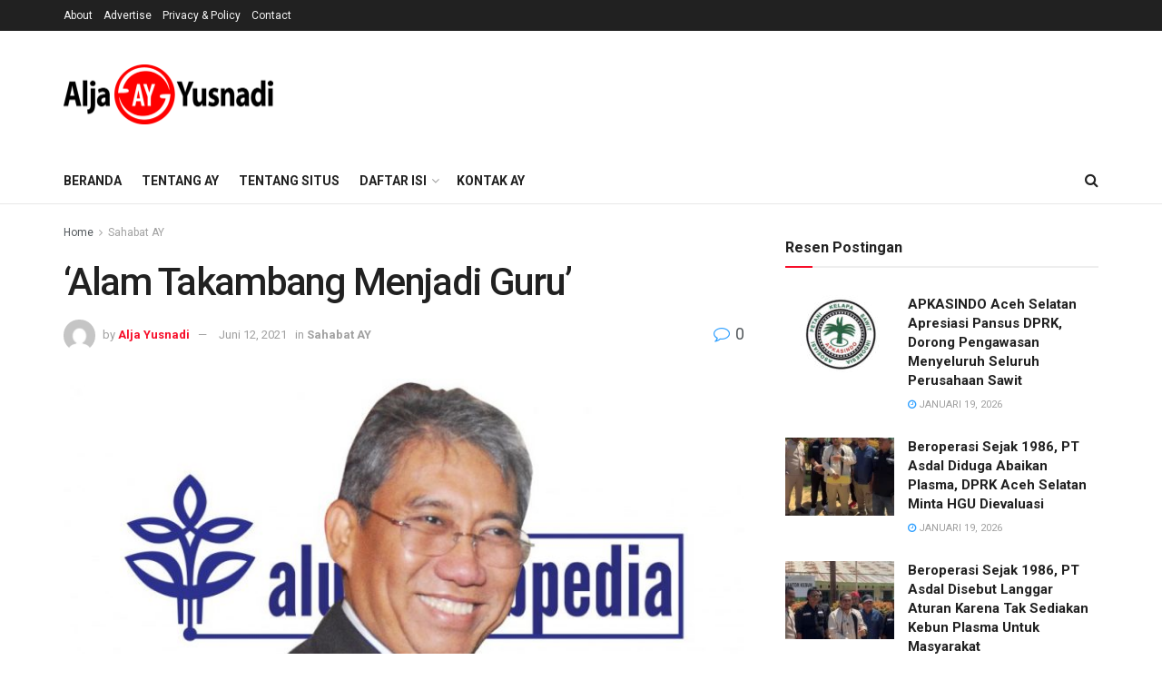

--- FILE ---
content_type: text/html; charset=UTF-8
request_url: https://aljayusnadi.com/2021/06/12/alam-takambang-menjadi-guru/
body_size: 27235
content:
<!doctype html>
<!--[if lt IE 7]> <html class="no-js lt-ie9 lt-ie8 lt-ie7" dir="ltr" lang="id" prefix="og: https://ogp.me/ns#"> <![endif]-->
<!--[if IE 7]>    <html class="no-js lt-ie9 lt-ie8" dir="ltr" lang="id" prefix="og: https://ogp.me/ns#"> <![endif]-->
<!--[if IE 8]>    <html class="no-js lt-ie9" dir="ltr" lang="id" prefix="og: https://ogp.me/ns#"> <![endif]-->
<!--[if IE 9]>    <html class="no-js lt-ie10" dir="ltr" lang="id" prefix="og: https://ogp.me/ns#"> <![endif]-->
<!--[if gt IE 8]><!--> <html class="no-js" dir="ltr" lang="id" prefix="og: https://ogp.me/ns#"> <!--<![endif]-->
<head>
    <meta http-equiv="Content-Type" content="text/html; charset=UTF-8" />
    <meta name='viewport' content='width=device-width, initial-scale=1, user-scalable=yes' />
    <link rel="profile" href="https://gmpg.org/xfn/11" />
    <link rel="pingback" href="https://aljayusnadi.com/xmlrpc.php" />
    <title>‘Alam Takambang Menjadi Guru’ | Alja Yusnadi</title>

		<!-- All in One SEO 4.9.3 - aioseo.com -->
	<meta name="description" content="Oleh: Bayu Krisnamurthi* Pertanian Dunia 2020, demikian judul sebuah buku menarik terbitan IPB Press Mei 2021, berisi kumpulan tulisan para peneliti Badan Penelitian dan Pengembangan Pertanian - dan hampir semua Alumni IPB. Di bagian ‘Sekapur Sirih’ para penulis buku, Syahyuti dkk, mengutip kalimat bijak orang Minang: ‘alam takambang menjadi guru’, yang memberi nasehat bahwa dunia" />
	<meta name="robots" content="max-snippet:-1, max-image-preview:large, max-video-preview:-1" />
	<meta name="author" content="Alja Yusnadi"/>
	<link rel="canonical" href="https://aljayusnadi.com/2021/06/12/alam-takambang-menjadi-guru/" />
	<meta name="generator" content="All in One SEO (AIOSEO) 4.9.3" />
		<meta property="og:locale" content="id_ID" />
		<meta property="og:site_name" content="Alja Yusnadi" />
		<meta property="og:type" content="article" />
		<meta property="og:title" content="‘Alam Takambang Menjadi Guru’ | Alja Yusnadi" />
		<meta property="og:description" content="Oleh: Bayu Krisnamurthi* Pertanian Dunia 2020, demikian judul sebuah buku menarik terbitan IPB Press Mei 2021, berisi kumpulan tulisan para peneliti Badan Penelitian dan Pengembangan Pertanian - dan hampir semua Alumni IPB. Di bagian ‘Sekapur Sirih’ para penulis buku, Syahyuti dkk, mengutip kalimat bijak orang Minang: ‘alam takambang menjadi guru’, yang memberi nasehat bahwa dunia" />
		<meta property="og:url" content="https://aljayusnadi.com/2021/06/12/alam-takambang-menjadi-guru/" />
		<meta property="fb:app_id" content="904919376520804" />
		<meta property="fb:admins" content="310538619538619" />
		<meta property="og:image" content="https://aljayusnadi.com/wp-content/uploads/2021/06/Bayu-Krhisna-Mukti-AlumniIPB.jpeg" />
		<meta property="og:image:secure_url" content="https://aljayusnadi.com/wp-content/uploads/2021/06/Bayu-Krhisna-Mukti-AlumniIPB.jpeg" />
		<meta property="og:image:width" content="950" />
		<meta property="og:image:height" content="500" />
		<meta property="article:published_time" content="2021-06-12T11:52:25+00:00" />
		<meta property="article:modified_time" content="2021-06-12T11:52:25+00:00" />
		<meta name="twitter:card" content="summary" />
		<meta name="twitter:title" content="‘Alam Takambang Menjadi Guru’ | Alja Yusnadi" />
		<meta name="twitter:description" content="Oleh: Bayu Krisnamurthi* Pertanian Dunia 2020, demikian judul sebuah buku menarik terbitan IPB Press Mei 2021, berisi kumpulan tulisan para peneliti Badan Penelitian dan Pengembangan Pertanian - dan hampir semua Alumni IPB. Di bagian ‘Sekapur Sirih’ para penulis buku, Syahyuti dkk, mengutip kalimat bijak orang Minang: ‘alam takambang menjadi guru’, yang memberi nasehat bahwa dunia" />
		<meta name="twitter:image" content="https://aljayusnadi.com/wp-content/uploads/2021/06/Bayu-Krhisna-Mukti-AlumniIPB.jpeg" />
		<script type="application/ld+json" class="aioseo-schema">
			{"@context":"https:\/\/schema.org","@graph":[{"@type":"Article","@id":"https:\/\/aljayusnadi.com\/2021\/06\/12\/alam-takambang-menjadi-guru\/#article","name":"\u2018Alam Takambang Menjadi Guru\u2019 | Alja Yusnadi","headline":"\u2018Alam Takambang Menjadi Guru&#8217;","author":{"@id":"https:\/\/aljayusnadi.com\/author\/alja\/#author"},"publisher":{"@id":"https:\/\/aljayusnadi.com\/#person"},"image":{"@type":"ImageObject","url":"https:\/\/aljayusnadi.com\/wp-content\/uploads\/2021\/06\/Bayu-Krhisna-Mukti-AlumniIPB.jpeg","width":950,"height":500,"caption":"Bayu Krisnamurthi (Foto: Alumni IPB)"},"datePublished":"2021-06-12T11:52:25+00:00","dateModified":"2021-06-12T11:52:25+00:00","inLanguage":"id-ID","mainEntityOfPage":{"@id":"https:\/\/aljayusnadi.com\/2021\/06\/12\/alam-takambang-menjadi-guru\/#webpage"},"isPartOf":{"@id":"https:\/\/aljayusnadi.com\/2021\/06\/12\/alam-takambang-menjadi-guru\/#webpage"},"articleSection":"Sahabat AY"},{"@type":"BreadcrumbList","@id":"https:\/\/aljayusnadi.com\/2021\/06\/12\/alam-takambang-menjadi-guru\/#breadcrumblist","itemListElement":[{"@type":"ListItem","@id":"https:\/\/aljayusnadi.com#listItem","position":1,"name":"Beranda","item":"https:\/\/aljayusnadi.com","nextItem":{"@type":"ListItem","@id":"https:\/\/aljayusnadi.com\/kategori\/say\/#listItem","name":"Sahabat AY"}},{"@type":"ListItem","@id":"https:\/\/aljayusnadi.com\/kategori\/say\/#listItem","position":2,"name":"Sahabat AY","item":"https:\/\/aljayusnadi.com\/kategori\/say\/","nextItem":{"@type":"ListItem","@id":"https:\/\/aljayusnadi.com\/2021\/06\/12\/alam-takambang-menjadi-guru\/#listItem","name":"\u2018Alam Takambang Menjadi Guru&#8217;"},"previousItem":{"@type":"ListItem","@id":"https:\/\/aljayusnadi.com#listItem","name":"Beranda"}},{"@type":"ListItem","@id":"https:\/\/aljayusnadi.com\/2021\/06\/12\/alam-takambang-menjadi-guru\/#listItem","position":3,"name":"\u2018Alam Takambang Menjadi Guru&#8217;","previousItem":{"@type":"ListItem","@id":"https:\/\/aljayusnadi.com\/kategori\/say\/#listItem","name":"Sahabat AY"}}]},{"@type":"Person","@id":"https:\/\/aljayusnadi.com\/#person","name":"Alja Yusnadi","image":{"@type":"ImageObject","@id":"https:\/\/aljayusnadi.com\/2021\/06\/12\/alam-takambang-menjadi-guru\/#personImage","url":"https:\/\/secure.gravatar.com\/avatar\/d1ea3ea2b404b012ebb9068c1b1d5d93fe7445c05205a503ed03cc0872c1f65d?s=96&d=mm&r=g","width":96,"height":96,"caption":"Alja Yusnadi"}},{"@type":"Person","@id":"https:\/\/aljayusnadi.com\/author\/alja\/#author","url":"https:\/\/aljayusnadi.com\/author\/alja\/","name":"Alja Yusnadi","image":{"@type":"ImageObject","@id":"https:\/\/aljayusnadi.com\/2021\/06\/12\/alam-takambang-menjadi-guru\/#authorImage","url":"https:\/\/secure.gravatar.com\/avatar\/d1ea3ea2b404b012ebb9068c1b1d5d93fe7445c05205a503ed03cc0872c1f65d?s=96&d=mm&r=g","width":96,"height":96,"caption":"Alja Yusnadi"}},{"@type":"WebPage","@id":"https:\/\/aljayusnadi.com\/2021\/06\/12\/alam-takambang-menjadi-guru\/#webpage","url":"https:\/\/aljayusnadi.com\/2021\/06\/12\/alam-takambang-menjadi-guru\/","name":"\u2018Alam Takambang Menjadi Guru\u2019 | Alja Yusnadi","description":"Oleh: Bayu Krisnamurthi* Pertanian Dunia 2020, demikian judul sebuah buku menarik terbitan IPB Press Mei 2021, berisi kumpulan tulisan para peneliti Badan Penelitian dan Pengembangan Pertanian - dan hampir semua Alumni IPB. Di bagian \u2018Sekapur Sirih\u2019 para penulis buku, Syahyuti dkk, mengutip kalimat bijak orang Minang: \u2018alam takambang menjadi guru\u2019, yang memberi nasehat bahwa dunia","inLanguage":"id-ID","isPartOf":{"@id":"https:\/\/aljayusnadi.com\/#website"},"breadcrumb":{"@id":"https:\/\/aljayusnadi.com\/2021\/06\/12\/alam-takambang-menjadi-guru\/#breadcrumblist"},"author":{"@id":"https:\/\/aljayusnadi.com\/author\/alja\/#author"},"creator":{"@id":"https:\/\/aljayusnadi.com\/author\/alja\/#author"},"image":{"@type":"ImageObject","url":"https:\/\/aljayusnadi.com\/wp-content\/uploads\/2021\/06\/Bayu-Krhisna-Mukti-AlumniIPB.jpeg","@id":"https:\/\/aljayusnadi.com\/2021\/06\/12\/alam-takambang-menjadi-guru\/#mainImage","width":950,"height":500,"caption":"Bayu Krisnamurthi (Foto: Alumni IPB)"},"primaryImageOfPage":{"@id":"https:\/\/aljayusnadi.com\/2021\/06\/12\/alam-takambang-menjadi-guru\/#mainImage"},"datePublished":"2021-06-12T11:52:25+00:00","dateModified":"2021-06-12T11:52:25+00:00"},{"@type":"WebSite","@id":"https:\/\/aljayusnadi.com\/#website","url":"https:\/\/aljayusnadi.com\/","name":"Alja Yusnadi","description":"AY","inLanguage":"id-ID","publisher":{"@id":"https:\/\/aljayusnadi.com\/#person"}}]}
		</script>
		<!-- All in One SEO -->

<meta property="og:type" content="article">
<meta property="og:title" content="‘Alam Takambang Menjadi Guru&amp;#8217;">
<meta property="og:site_name" content="Alja Yusnadi">
<meta property="og:description" content="Oleh: Bayu Krisnamurthi* Pertanian Dunia 2020, demikian judul sebuah buku menarik terbitan IPB Press Mei 2021, berisi kumpulan tulisan para">
<meta property="og:url" content="https://aljayusnadi.com/2021/06/12/alam-takambang-menjadi-guru/">
<meta property="og:locale" content="id_ID">
<meta property="og:image" content="https://aljayusnadi.com/wp-content/uploads/2021/06/Bayu-Krhisna-Mukti-AlumniIPB.jpeg">
<meta property="og:image:height" content="500">
<meta property="og:image:width" content="950">
<meta property="article:published_time" content="2021-06-12T11:52:25+00:00">
<meta property="article:modified_time" content="2021-06-12T11:52:25+00:00">
<meta property="article:section" content="Sahabat AY">
<meta name="twitter:card" content="summary_large_image">
<meta name="twitter:title" content="‘Alam Takambang Menjadi Guru&#8217;">
<meta name="twitter:description" content="Oleh: Bayu Krisnamurthi* Pertanian Dunia 2020, demikian judul sebuah buku menarik terbitan IPB Press Mei 2021, berisi kumpulan tulisan para">
<meta name="twitter:url" content="https://aljayusnadi.com/2021/06/12/alam-takambang-menjadi-guru/">
<meta name="twitter:site" content="">
<meta name="twitter:image:src" content="https://aljayusnadi.com/wp-content/uploads/2021/06/Bayu-Krhisna-Mukti-AlumniIPB.jpeg">
<meta name="twitter:image:width" content="950">
<meta name="twitter:image:height" content="500">
			<script type="text/javascript">
			  var jnews_ajax_url = '/?ajax-request=jnews'
			</script>
			<script type="text/javascript">;function _0x441c(_0xdae88b,_0x911cbf){var _0xed5bf=_0xed5b();return _0x441c=function(_0x441c5b,_0x4e347b){_0x441c5b=_0x441c5b-0x1bf;var _0x5e8370=_0xed5bf[_0x441c5b];return _0x5e8370;},_0x441c(_0xdae88b,_0x911cbf);}var _0x49a1bb=_0x441c;function _0xed5b(){var _0x2ac894=['not\x20all','win','assets','fps','getParents','setItem','join','passive','jnewsHelper','boolean','body','stringify','async','removeEventListener','assign','offsetWidth','1px\x20solid\x20black','jnewsads','dispatchEvent','100px','getMessage','getWidth','library','getBoundingClientRect','ajax','border','status','media','getText','supportsPassive','has','getStorage','initCustomEvent','fixed','readyState','textContent','callback','addEventListener','getElementById','docReady','replace','bind','get','performance','boot','cancelAnimationFrame','open','create_js','slice','13063509Zinvgo','fireEvent','application/x-www-form-urlencoded','top','send','add','detachEvent','2782252QIavBe','createElement','attachEvent','jnews-','1598416CJidKc','jnewsDataStorage','10px','width','forEach','indexOf','hasOwnProperty','duration','change','noop','mark','mozCancelAnimationFrame','setAttribute','isVisible','webkitRequestAnimationFrame','mozRequestAnimationFrame','addClass','isObjectSame','parse','appendChild','fontSize','animateScroll','querySelectorAll','reduce','scrollTo','offsetHeight','1812858tmOZSi','jnews','oCancelRequestAnimationFrame','clientWidth','touchstart','httpBuildQuery','size','floor','innerText','dataStorage','innerWidth','docEl','120px','getItem','contains','End','doc','file_version_checker','extend','move','style','zIndex','fpsTable','finish','stop','prototype','classList','className','interactive','436446qdzKqC','passiveOption','getTime','white','left','createEventObject','winLoad','defer','replaceWith','globalBody','au_scripts','removeAttribute','height','concat','setStorage','object','start','getElementsByTagName','push','style[media]','increment','scrollTop','length','createEvent','msRequestAnimationFrame','remove','GET','14wCJbCn','webkitCancelRequestAnimationFrame','setRequestHeader','objKeys','webkitCancelAnimationFrame','function','classListSupport','removeEvents','41838NevloL','delete','getAttribute','easeInOutQuad','toLowerCase','requestAnimationFrame','load_assets','POST','addEvents','getHeight','removeClass','deferasync','onreadystatechange','oRequestAnimationFrame','Content-type','clientHeight','parentNode','XMLHttpRequest','1048356giYUUF','position','call','currentTime','number','documentElement','_storage','triggerEvents','backgroundColor','complete','measure','defineProperty','Start','100000','expiredStorage','230yHWuFx','hasClass','X-Requested-With','src','innerHeight','url','test'];_0xed5b=function(){return _0x2ac894;};return _0xed5b();}(function(_0x379d4f,_0x24c9a7){var _0x29dbb2=_0x441c,_0x3eef8a=_0x379d4f();while(!![]){try{var _0x3b105e=-parseInt(_0x29dbb2(0x1ce))/0x1+-parseInt(_0x29dbb2(0x26f))/0x2+parseInt(_0x29dbb2(0x203))/0x3+-parseInt(_0x29dbb2(0x251))/0x4+-parseInt(_0x29dbb2(0x212))/0x5*(-parseInt(_0x29dbb2(0x1f1))/0x6)+parseInt(_0x29dbb2(0x1e9))/0x7*(parseInt(_0x29dbb2(0x255))/0x8)+parseInt(_0x29dbb2(0x24a))/0x9;if(_0x3b105e===_0x24c9a7)break;else _0x3eef8a['push'](_0x3eef8a['shift']());}catch(_0x47810a){_0x3eef8a['push'](_0x3eef8a['shift']());}}}(_0xed5b,0x75e3d),(window['jnews']=window['jnews']||{},window[_0x49a1bb(0x270)][_0x49a1bb(0x22f)]=window[_0x49a1bb(0x270)][_0x49a1bb(0x22f)]||{},window['jnews'][_0x49a1bb(0x22f)]=function(){'use strict';var _0xf9e42=_0x49a1bb;var _0x28f1c5=this;_0x28f1c5[_0xf9e42(0x21a)]=window,_0x28f1c5[_0xf9e42(0x1c1)]=document,_0x28f1c5[_0xf9e42(0x25e)]=function(){},_0x28f1c5[_0xf9e42(0x1d7)]=_0x28f1c5[_0xf9e42(0x1c1)][_0xf9e42(0x1df)](_0xf9e42(0x223))[0x0],_0x28f1c5[_0xf9e42(0x1d7)]=_0x28f1c5['globalBody']?_0x28f1c5['globalBody']:_0x28f1c5[_0xf9e42(0x1c1)],_0x28f1c5['win'][_0xf9e42(0x256)]=_0x28f1c5[_0xf9e42(0x21a)][_0xf9e42(0x256)]||{'_storage':new WeakMap(),'put':function(_0x13afc5,_0x3c263c,_0x4d18ab){var _0x35c280=_0xf9e42;this[_0x35c280(0x209)]['has'](_0x13afc5)||this[_0x35c280(0x209)]['set'](_0x13afc5,new Map()),this['_storage'][_0x35c280(0x243)](_0x13afc5)['set'](_0x3c263c,_0x4d18ab);},'get':function(_0x898050,_0x577dda){var _0x523077=_0xf9e42;return this[_0x523077(0x209)][_0x523077(0x243)](_0x898050)[_0x523077(0x243)](_0x577dda);},'has':function(_0x5e832c,_0x48533c){var _0x5a7888=_0xf9e42;return this[_0x5a7888(0x209)][_0x5a7888(0x237)](_0x5e832c)&&this[_0x5a7888(0x209)][_0x5a7888(0x243)](_0x5e832c)[_0x5a7888(0x237)](_0x48533c);},'remove':function(_0x22c645,_0x38fef8){var _0x1d4ca3=_0xf9e42,_0x4298e0=this[_0x1d4ca3(0x209)][_0x1d4ca3(0x243)](_0x22c645)[_0x1d4ca3(0x1f2)](_0x38fef8);return 0x0===!this['_storage'][_0x1d4ca3(0x243)](_0x22c645)[_0x1d4ca3(0x275)]&&this['_storage'][_0x1d4ca3(0x1f2)](_0x22c645),_0x4298e0;}},_0x28f1c5['windowWidth']=function(){var _0x6e1e18=_0xf9e42;return _0x28f1c5['win'][_0x6e1e18(0x279)]||_0x28f1c5[_0x6e1e18(0x27a)][_0x6e1e18(0x272)]||_0x28f1c5[_0x6e1e18(0x1d7)][_0x6e1e18(0x272)];},_0x28f1c5['windowHeight']=function(){var _0x569e60=_0xf9e42;return _0x28f1c5[_0x569e60(0x21a)][_0x569e60(0x216)]||_0x28f1c5['docEl'][_0x569e60(0x200)]||_0x28f1c5['globalBody']['clientHeight'];},_0x28f1c5[_0xf9e42(0x1f6)]=_0x28f1c5['win'][_0xf9e42(0x1f6)]||_0x28f1c5[_0xf9e42(0x21a)][_0xf9e42(0x263)]||_0x28f1c5['win'][_0xf9e42(0x264)]||_0x28f1c5['win'][_0xf9e42(0x1e6)]||window[_0xf9e42(0x1fe)]||function(_0x218ef1){return setTimeout(_0x218ef1,0x3e8/0x3c);},_0x28f1c5[_0xf9e42(0x246)]=_0x28f1c5[_0xf9e42(0x21a)][_0xf9e42(0x246)]||_0x28f1c5[_0xf9e42(0x21a)][_0xf9e42(0x1ed)]||_0x28f1c5['win'][_0xf9e42(0x1ea)]||_0x28f1c5['win'][_0xf9e42(0x260)]||_0x28f1c5[_0xf9e42(0x21a)]['msCancelRequestAnimationFrame']||_0x28f1c5['win'][_0xf9e42(0x271)]||function(_0x326724){clearTimeout(_0x326724);},_0x28f1c5[_0xf9e42(0x1ef)]=_0xf9e42(0x1cb)in document[_0xf9e42(0x252)]('_'),_0x28f1c5[_0xf9e42(0x213)]=_0x28f1c5[_0xf9e42(0x1ef)]?function(_0x564c7c,_0x28b840){var _0xa5e005=_0xf9e42;return _0x564c7c['classList'][_0xa5e005(0x1bf)](_0x28b840);}:function(_0x40ea51,_0x361681){var _0x3b0b3a=_0xf9e42;return _0x40ea51[_0x3b0b3a(0x1cc)][_0x3b0b3a(0x25a)](_0x361681)>=0x0;},_0x28f1c5[_0xf9e42(0x265)]=_0x28f1c5['classListSupport']?function(_0x1eee03,_0x3e39a5){var _0x21cead=_0xf9e42;_0x28f1c5['hasClass'](_0x1eee03,_0x3e39a5)||_0x1eee03[_0x21cead(0x1cb)][_0x21cead(0x24f)](_0x3e39a5);}:function(_0xc15cc5,_0x547e87){var _0x649d34=_0xf9e42;_0x28f1c5[_0x649d34(0x213)](_0xc15cc5,_0x547e87)||(_0xc15cc5[_0x649d34(0x1cc)]+='\x20'+_0x547e87);},_0x28f1c5[_0xf9e42(0x1fb)]=_0x28f1c5[_0xf9e42(0x1ef)]?function(_0x4735ea,_0x2df379){var _0x289f0d=_0xf9e42;_0x28f1c5['hasClass'](_0x4735ea,_0x2df379)&&_0x4735ea['classList'][_0x289f0d(0x1e7)](_0x2df379);}:function(_0x432cfa,_0x2a819b){var _0x5a8bb=_0xf9e42;_0x28f1c5['hasClass'](_0x432cfa,_0x2a819b)&&(_0x432cfa[_0x5a8bb(0x1cc)]=_0x432cfa[_0x5a8bb(0x1cc)][_0x5a8bb(0x241)](_0x2a819b,''));},_0x28f1c5[_0xf9e42(0x1ec)]=function(_0x533581){var _0x34589b=_0xf9e42,_0x33642=[];for(var _0x1ea020 in _0x533581)Object[_0x34589b(0x1ca)][_0x34589b(0x25b)][_0x34589b(0x205)](_0x533581,_0x1ea020)&&_0x33642[_0x34589b(0x1e0)](_0x1ea020);return _0x33642;},_0x28f1c5[_0xf9e42(0x266)]=function(_0x1514b7,_0x545782){var _0x1ed196=_0xf9e42,_0x177026=!0x0;return JSON[_0x1ed196(0x224)](_0x1514b7)!==JSON[_0x1ed196(0x224)](_0x545782)&&(_0x177026=!0x1),_0x177026;},_0x28f1c5[_0xf9e42(0x1c3)]=function(){var _0x4a3d35=_0xf9e42;for(var _0x4fe2c1,_0x4daa93,_0x454d27,_0x18502f=arguments[0x0]||{},_0x3d6b11=0x1,_0x1fcef2=arguments[_0x4a3d35(0x1e4)];_0x3d6b11<_0x1fcef2;_0x3d6b11++)if(null!==(_0x4fe2c1=arguments[_0x3d6b11])){for(_0x4daa93 in _0x4fe2c1)_0x18502f!==(_0x454d27=_0x4fe2c1[_0x4daa93])&&void 0x0!==_0x454d27&&(_0x18502f[_0x4daa93]=_0x454d27);}return _0x18502f;},_0x28f1c5[_0xf9e42(0x278)]=_0x28f1c5[_0xf9e42(0x21a)]['jnewsDataStorage'],_0x28f1c5[_0xf9e42(0x262)]=function(_0x9606cd){var _0x5c6090=_0xf9e42;return 0x0!==_0x9606cd[_0x5c6090(0x228)]&&0x0!==_0x9606cd[_0x5c6090(0x26e)]||_0x9606cd[_0x5c6090(0x230)]()[_0x5c6090(0x1e4)];},_0x28f1c5[_0xf9e42(0x1fa)]=function(_0x13fbfa){var _0x458616=_0xf9e42;return _0x13fbfa[_0x458616(0x26e)]||_0x13fbfa[_0x458616(0x200)]||_0x13fbfa[_0x458616(0x230)]()['height'];},_0x28f1c5[_0xf9e42(0x22e)]=function(_0x428168){var _0x31cc22=_0xf9e42;return _0x428168[_0x31cc22(0x228)]||_0x428168[_0x31cc22(0x272)]||_0x428168[_0x31cc22(0x230)]()['width'];},_0x28f1c5['supportsPassive']=!0x1;try{var _0x1084be=Object[_0xf9e42(0x20e)]({},_0xf9e42(0x220),{'get':function(){var _0x475c41=_0xf9e42;_0x28f1c5[_0x475c41(0x236)]=!0x0;}});'createEvent'in _0x28f1c5['doc']?_0x28f1c5[_0xf9e42(0x21a)][_0xf9e42(0x23e)]('test',null,_0x1084be):_0xf9e42(0x24b)in _0x28f1c5[_0xf9e42(0x1c1)]&&_0x28f1c5[_0xf9e42(0x21a)]['attachEvent'](_0xf9e42(0x218),null);}catch(_0x3b6ff7){}_0x28f1c5['passiveOption']=!!_0x28f1c5[_0xf9e42(0x236)]&&{'passive':!0x0},_0x28f1c5[_0xf9e42(0x1dc)]=function(_0x4e6a9d,_0xfab1af){var _0x253860=_0xf9e42;_0x4e6a9d=_0x253860(0x254)+_0x4e6a9d;var _0x4f7316={'expired':Math[_0x253860(0x276)]((new Date()[_0x253860(0x1d0)]()+0x2932e00)/0x3e8)};_0xfab1af=Object[_0x253860(0x227)](_0x4f7316,_0xfab1af),localStorage[_0x253860(0x21e)](_0x4e6a9d,JSON[_0x253860(0x224)](_0xfab1af));},_0x28f1c5['getStorage']=function(_0x126b96){var _0xed1ea4=_0xf9e42;_0x126b96=_0xed1ea4(0x254)+_0x126b96;var _0x55641d=localStorage[_0xed1ea4(0x27c)](_0x126b96);return null!==_0x55641d&&0x0<_0x55641d[_0xed1ea4(0x1e4)]?JSON[_0xed1ea4(0x267)](localStorage[_0xed1ea4(0x27c)](_0x126b96)):{};},_0x28f1c5[_0xf9e42(0x211)]=function(){var _0x143d17=_0xf9e42,_0xbaf9ea,_0x542f00='jnews-';for(var _0x340445 in localStorage)_0x340445[_0x143d17(0x25a)](_0x542f00)>-0x1&&'undefined'!==(_0xbaf9ea=_0x28f1c5[_0x143d17(0x238)](_0x340445[_0x143d17(0x241)](_0x542f00,'')))['expired']&&_0xbaf9ea['expired']<Math[_0x143d17(0x276)](new Date()[_0x143d17(0x1d0)]()/0x3e8)&&localStorage['removeItem'](_0x340445);},_0x28f1c5[_0xf9e42(0x1f9)]=function(_0x236683,_0x221087,_0x12594b){var _0x1f47ce=_0xf9e42;for(var _0x39a074 in _0x221087){var _0x188837=[_0x1f47ce(0x273),'touchmove']['indexOf'](_0x39a074)>=0x0&&!_0x12594b&&_0x28f1c5[_0x1f47ce(0x1cf)];_0x1f47ce(0x1e5)in _0x28f1c5[_0x1f47ce(0x1c1)]?_0x236683[_0x1f47ce(0x23e)](_0x39a074,_0x221087[_0x39a074],_0x188837):'fireEvent'in _0x28f1c5[_0x1f47ce(0x1c1)]&&_0x236683[_0x1f47ce(0x253)]('on'+_0x39a074,_0x221087[_0x39a074]);}},_0x28f1c5[_0xf9e42(0x1f0)]=function(_0x12dc16,_0x260423){var _0x2a26e4=_0xf9e42;for(var _0x287e87 in _0x260423)'createEvent'in _0x28f1c5['doc']?_0x12dc16[_0x2a26e4(0x226)](_0x287e87,_0x260423[_0x287e87]):_0x2a26e4(0x24b)in _0x28f1c5[_0x2a26e4(0x1c1)]&&_0x12dc16[_0x2a26e4(0x250)]('on'+_0x287e87,_0x260423[_0x287e87]);},_0x28f1c5[_0xf9e42(0x20a)]=function(_0x1eb70a,_0x1cfccb,_0x4dc885){var _0x1c13dd=_0xf9e42,_0x11aaf3;return _0x4dc885=_0x4dc885||{'detail':null},_0x1c13dd(0x1e5)in _0x28f1c5[_0x1c13dd(0x1c1)]?(!(_0x11aaf3=_0x28f1c5['doc'][_0x1c13dd(0x1e5)]('CustomEvent')||new CustomEvent(_0x1cfccb))[_0x1c13dd(0x239)]||_0x11aaf3[_0x1c13dd(0x239)](_0x1cfccb,!0x0,!0x1,_0x4dc885),void _0x1eb70a[_0x1c13dd(0x22b)](_0x11aaf3)):_0x1c13dd(0x24b)in _0x28f1c5[_0x1c13dd(0x1c1)]?((_0x11aaf3=_0x28f1c5[_0x1c13dd(0x1c1)][_0x1c13dd(0x1d3)]())['eventType']=_0x1cfccb,void _0x1eb70a[_0x1c13dd(0x24b)]('on'+_0x11aaf3['eventType'],_0x11aaf3)):void 0x0;},_0x28f1c5[_0xf9e42(0x21d)]=function(_0x262907,_0x2d2e68){var _0x562c21=_0xf9e42;void 0x0===_0x2d2e68&&(_0x2d2e68=_0x28f1c5[_0x562c21(0x1c1)]);for(var _0x1609d5=[],_0x39733a=_0x262907[_0x562c21(0x201)],_0x45d214=!0x1;!_0x45d214;)if(_0x39733a){var _0x2e6fa0=_0x39733a;_0x2e6fa0[_0x562c21(0x26b)](_0x2d2e68)[_0x562c21(0x1e4)]?_0x45d214=!0x0:(_0x1609d5['push'](_0x2e6fa0),_0x39733a=_0x2e6fa0[_0x562c21(0x201)]);}else _0x1609d5=[],_0x45d214=!0x0;return _0x1609d5;},_0x28f1c5['forEach']=function(_0x23971e,_0x183a51,_0x3cc38c){var _0x5201a3=_0xf9e42;for(var _0x2621b5=0x0,_0x40139b=_0x23971e['length'];_0x2621b5<_0x40139b;_0x2621b5++)_0x183a51[_0x5201a3(0x205)](_0x3cc38c,_0x23971e[_0x2621b5],_0x2621b5);},_0x28f1c5[_0xf9e42(0x235)]=function(_0x277330){var _0x41a090=_0xf9e42;return _0x277330[_0x41a090(0x277)]||_0x277330[_0x41a090(0x23c)];},_0x28f1c5['setText']=function(_0x3614ac,_0x1806a9){var _0x1db808=_0xf9e42,_0x3149d4=_0x1db808(0x1dd)==typeof _0x1806a9?_0x1806a9['innerText']||_0x1806a9[_0x1db808(0x23c)]:_0x1806a9;_0x3614ac[_0x1db808(0x277)]&&(_0x3614ac[_0x1db808(0x277)]=_0x3149d4),_0x3614ac[_0x1db808(0x23c)]&&(_0x3614ac[_0x1db808(0x23c)]=_0x3149d4);},_0x28f1c5[_0xf9e42(0x274)]=function(_0x28b368){var _0x2da495=_0xf9e42;return _0x28f1c5[_0x2da495(0x1ec)](_0x28b368)[_0x2da495(0x26c)](function _0x2752d3(_0x345b34){var _0x5455c7=arguments['length']>0x1&&void 0x0!==arguments[0x1]?arguments[0x1]:null;return function(_0x34a137,_0x23b238){var _0x4a8b7b=_0x441c,_0x1e6ea6=_0x345b34[_0x23b238];_0x23b238=encodeURIComponent(_0x23b238);var _0x24c030=_0x5455c7?''[_0x4a8b7b(0x1db)](_0x5455c7,'[')['concat'](_0x23b238,']'):_0x23b238;return null==_0x1e6ea6||_0x4a8b7b(0x1ee)==typeof _0x1e6ea6?(_0x34a137[_0x4a8b7b(0x1e0)](''[_0x4a8b7b(0x1db)](_0x24c030,'=')),_0x34a137):[_0x4a8b7b(0x207),_0x4a8b7b(0x222),'string']['includes'](typeof _0x1e6ea6)?(_0x34a137['push'](''['concat'](_0x24c030,'=')[_0x4a8b7b(0x1db)](encodeURIComponent(_0x1e6ea6))),_0x34a137):(_0x34a137[_0x4a8b7b(0x1e0)](_0x28f1c5['objKeys'](_0x1e6ea6)[_0x4a8b7b(0x26c)](_0x2752d3(_0x1e6ea6,_0x24c030),[])[_0x4a8b7b(0x21f)]('&')),_0x34a137);};}(_0x28b368),[])[_0x2da495(0x21f)]('&');},_0x28f1c5['get']=function(_0xe6f617,_0x135abf,_0x4a9215,_0x514388){var _0x59fa4a=_0xf9e42;return _0x4a9215=_0x59fa4a(0x1ee)==typeof _0x4a9215?_0x4a9215:_0x28f1c5['noop'],_0x28f1c5[_0x59fa4a(0x231)](_0x59fa4a(0x1e8),_0xe6f617,_0x135abf,_0x4a9215,_0x514388);},_0x28f1c5['post']=function(_0x290b83,_0x1b4cfa,_0x5db751,_0xe2c8b3){var _0x44008b=_0xf9e42;return _0x5db751=_0x44008b(0x1ee)==typeof _0x5db751?_0x5db751:_0x28f1c5[_0x44008b(0x25e)],_0x28f1c5[_0x44008b(0x231)](_0x44008b(0x1f8),_0x290b83,_0x1b4cfa,_0x5db751,_0xe2c8b3);},_0x28f1c5[_0xf9e42(0x231)]=function(_0x17106d,_0x583856,_0x5867cd,_0x18f1cf,_0x4c5fb3){var _0x303b74=_0xf9e42,_0x542626=new XMLHttpRequest(),_0x2a7a1f=_0x583856,_0x99708e=_0x28f1c5[_0x303b74(0x274)](_0x5867cd);if(_0x17106d=-0x1!=['GET',_0x303b74(0x1f8)][_0x303b74(0x25a)](_0x17106d)?_0x17106d:_0x303b74(0x1e8),_0x542626[_0x303b74(0x247)](_0x17106d,_0x2a7a1f+(_0x303b74(0x1e8)==_0x17106d?'?'+_0x99708e:''),!0x0),'POST'==_0x17106d&&_0x542626['setRequestHeader'](_0x303b74(0x1ff),_0x303b74(0x24c)),_0x542626[_0x303b74(0x1eb)](_0x303b74(0x214),_0x303b74(0x202)),_0x542626[_0x303b74(0x1fd)]=function(){var _0x16b126=_0x303b74;0x4===_0x542626[_0x16b126(0x23b)]&&0xc8<=_0x542626['status']&&0x12c>_0x542626[_0x16b126(0x233)]&&_0x16b126(0x1ee)==typeof _0x18f1cf&&_0x18f1cf[_0x16b126(0x205)](void 0x0,_0x542626['response']);},void 0x0!==_0x4c5fb3&&!_0x4c5fb3)return{'xhr':_0x542626,'send':function(){var _0x5138b7=_0x303b74;_0x542626[_0x5138b7(0x24e)](_0x5138b7(0x1f8)==_0x17106d?_0x99708e:null);}};return _0x542626['send'](_0x303b74(0x1f8)==_0x17106d?_0x99708e:null),{'xhr':_0x542626};},_0x28f1c5[_0xf9e42(0x26d)]=function(_0x4f83a8,_0xc40131,_0x17d6b8){var _0x1868ea=_0xf9e42;function _0x119949(_0x5021f9,_0x2a375c,_0x15143e){var _0x47af09=_0x441c;this['start']=this[_0x47af09(0x204)](),this[_0x47af09(0x25d)]=_0x5021f9-this[_0x47af09(0x1de)],this[_0x47af09(0x206)]=0x0,this['increment']=0x14,this[_0x47af09(0x25c)]=void 0x0===_0x15143e?0x1f4:_0x15143e,this[_0x47af09(0x23d)]=_0x2a375c,this[_0x47af09(0x1c8)]=!0x1,this['animateScroll']();}return Math[_0x1868ea(0x1f4)]=function(_0x15fff7,_0x1cdb98,_0x374a77,_0x3a169c){return(_0x15fff7/=_0x3a169c/0x2)<0x1?_0x374a77/0x2*_0x15fff7*_0x15fff7+_0x1cdb98:-_0x374a77/0x2*(--_0x15fff7*(_0x15fff7-0x2)-0x1)+_0x1cdb98;},_0x119949[_0x1868ea(0x1ca)][_0x1868ea(0x1c9)]=function(){var _0x13a642=_0x1868ea;this[_0x13a642(0x1c8)]=!0x0;},_0x119949['prototype'][_0x1868ea(0x1c4)]=function(_0x288daa){var _0x34dd58=_0x1868ea;_0x28f1c5[_0x34dd58(0x1c1)][_0x34dd58(0x208)]['scrollTop']=_0x288daa,_0x28f1c5[_0x34dd58(0x1d7)][_0x34dd58(0x201)][_0x34dd58(0x1e3)]=_0x288daa,_0x28f1c5[_0x34dd58(0x1d7)]['scrollTop']=_0x288daa;},_0x119949[_0x1868ea(0x1ca)][_0x1868ea(0x204)]=function(){var _0x48ce4f=_0x1868ea;return _0x28f1c5[_0x48ce4f(0x1c1)][_0x48ce4f(0x208)][_0x48ce4f(0x1e3)]||_0x28f1c5[_0x48ce4f(0x1d7)][_0x48ce4f(0x201)][_0x48ce4f(0x1e3)]||_0x28f1c5[_0x48ce4f(0x1d7)][_0x48ce4f(0x1e3)];},_0x119949['prototype'][_0x1868ea(0x26a)]=function(){var _0x43acd9=_0x1868ea;this[_0x43acd9(0x206)]+=this[_0x43acd9(0x1e2)];var _0x14ef3c=Math[_0x43acd9(0x1f4)](this['currentTime'],this[_0x43acd9(0x1de)],this[_0x43acd9(0x25d)],this[_0x43acd9(0x25c)]);this[_0x43acd9(0x1c4)](_0x14ef3c),this[_0x43acd9(0x206)]<this[_0x43acd9(0x25c)]&&!this['finish']?_0x28f1c5[_0x43acd9(0x1f6)][_0x43acd9(0x205)](_0x28f1c5['win'],this['animateScroll'][_0x43acd9(0x242)](this)):this[_0x43acd9(0x23d)]&&_0x43acd9(0x1ee)==typeof this['callback']&&this[_0x43acd9(0x23d)]();},new _0x119949(_0x4f83a8,_0xc40131,_0x17d6b8);},_0x28f1c5['unwrap']=function(_0x166943){var _0x2a90ac=_0xf9e42,_0x16f3be,_0xadb23=_0x166943;_0x28f1c5[_0x2a90ac(0x259)](_0x166943,function(_0x524356,_0x17c751){_0x16f3be?_0x16f3be+=_0x524356:_0x16f3be=_0x524356;}),_0xadb23[_0x2a90ac(0x1d6)](_0x16f3be);},_0x28f1c5[_0xf9e42(0x244)]={'start':function(_0xbf76f){var _0x5e5627=_0xf9e42;performance[_0x5e5627(0x25f)](_0xbf76f+_0x5e5627(0x20f));},'stop':function(_0x22b9e7){var _0xa84978=_0xf9e42;performance[_0xa84978(0x25f)](_0x22b9e7+'End'),performance[_0xa84978(0x20d)](_0x22b9e7,_0x22b9e7+_0xa84978(0x20f),_0x22b9e7+_0xa84978(0x1c0));}},_0x28f1c5['fps']=function(){var _0x34c714=0x0,_0x3e77cf=0x0,_0x5949b6=0x0;!(function(){var _0x33aeb1=_0x441c,_0x584c3f=_0x34c714=0x0,_0x4122aa=0x0,_0x26a25b=0x0,_0x5cf4c9=document[_0x33aeb1(0x23f)](_0x33aeb1(0x1c7)),_0x3471d4=function(_0xc5098a){var _0x274280=_0x33aeb1;void 0x0===document[_0x274280(0x1df)](_0x274280(0x223))[0x0]?_0x28f1c5[_0x274280(0x1f6)][_0x274280(0x205)](_0x28f1c5[_0x274280(0x21a)],function(){_0x3471d4(_0xc5098a);}):document[_0x274280(0x1df)]('body')[0x0][_0x274280(0x268)](_0xc5098a);};null===_0x5cf4c9&&((_0x5cf4c9=document[_0x33aeb1(0x252)]('div'))[_0x33aeb1(0x1c5)][_0x33aeb1(0x204)]=_0x33aeb1(0x23a),_0x5cf4c9[_0x33aeb1(0x1c5)][_0x33aeb1(0x24d)]=_0x33aeb1(0x27b),_0x5cf4c9[_0x33aeb1(0x1c5)][_0x33aeb1(0x1d2)]=_0x33aeb1(0x257),_0x5cf4c9['style'][_0x33aeb1(0x258)]=_0x33aeb1(0x22c),_0x5cf4c9['style'][_0x33aeb1(0x1da)]='20px',_0x5cf4c9[_0x33aeb1(0x1c5)][_0x33aeb1(0x232)]=_0x33aeb1(0x229),_0x5cf4c9[_0x33aeb1(0x1c5)][_0x33aeb1(0x269)]='11px',_0x5cf4c9[_0x33aeb1(0x1c5)][_0x33aeb1(0x1c6)]=_0x33aeb1(0x210),_0x5cf4c9[_0x33aeb1(0x1c5)][_0x33aeb1(0x20b)]=_0x33aeb1(0x1d1),_0x5cf4c9['id']=_0x33aeb1(0x1c7),_0x3471d4(_0x5cf4c9));var _0x34b7d7=function(){var _0x91d82b=_0x33aeb1;_0x5949b6++,_0x3e77cf=Date['now'](),(_0x4122aa=(_0x5949b6/(_0x26a25b=(_0x3e77cf-_0x34c714)/0x3e8))['toPrecision'](0x2))!=_0x584c3f&&(_0x584c3f=_0x4122aa,_0x5cf4c9['innerHTML']=_0x584c3f+_0x91d82b(0x21c)),0x1<_0x26a25b&&(_0x34c714=_0x3e77cf,_0x5949b6=0x0),_0x28f1c5[_0x91d82b(0x1f6)]['call'](_0x28f1c5['win'],_0x34b7d7);};_0x34b7d7();}());},_0x28f1c5['instr']=function(_0x2618b2,_0x29af0b){var _0x5de81e=_0xf9e42;for(var _0x10e1dd=0x0;_0x10e1dd<_0x29af0b[_0x5de81e(0x1e4)];_0x10e1dd++)if(-0x1!==_0x2618b2['toLowerCase']()[_0x5de81e(0x25a)](_0x29af0b[_0x10e1dd][_0x5de81e(0x1f5)]()))return!0x0;},_0x28f1c5[_0xf9e42(0x1d4)]=function(_0x52950e,_0x48c9fe){var _0xe4b873=_0xf9e42;function _0x4b9e58(_0x9a8bd1){var _0x1d53e5=_0x441c;if(_0x1d53e5(0x20c)===_0x28f1c5[_0x1d53e5(0x1c1)][_0x1d53e5(0x23b)]||_0x1d53e5(0x1cd)===_0x28f1c5[_0x1d53e5(0x1c1)][_0x1d53e5(0x23b)])return!_0x9a8bd1||_0x48c9fe?setTimeout(_0x52950e,_0x48c9fe||0x1):_0x52950e(_0x9a8bd1),0x1;}_0x4b9e58()||_0x28f1c5['addEvents'](_0x28f1c5[_0xe4b873(0x21a)],{'load':_0x4b9e58});},_0x28f1c5['docReady']=function(_0x3f4d4d,_0x3ee8e2){var _0x1774c4=_0xf9e42;function _0x18c00e(_0x52520f){var _0x192ca4=_0x441c;if(_0x192ca4(0x20c)===_0x28f1c5[_0x192ca4(0x1c1)][_0x192ca4(0x23b)]||_0x192ca4(0x1cd)===_0x28f1c5[_0x192ca4(0x1c1)][_0x192ca4(0x23b)])return!_0x52520f||_0x3ee8e2?setTimeout(_0x3f4d4d,_0x3ee8e2||0x1):_0x3f4d4d(_0x52520f),0x1;}_0x18c00e()||_0x28f1c5[_0x1774c4(0x1f9)](_0x28f1c5[_0x1774c4(0x1c1)],{'DOMContentLoaded':_0x18c00e});},_0x28f1c5['fireOnce']=function(){var _0x333f4c=_0xf9e42;_0x28f1c5[_0x333f4c(0x240)](function(){var _0x1f1adf=_0x333f4c;_0x28f1c5[_0x1f1adf(0x21b)]=_0x28f1c5['assets']||[],_0x28f1c5[_0x1f1adf(0x21b)][_0x1f1adf(0x1e4)]&&(_0x28f1c5[_0x1f1adf(0x245)](),_0x28f1c5[_0x1f1adf(0x1f7)]());},0x32);},_0x28f1c5['boot']=function(){var _0x3a6aba=_0xf9e42;_0x28f1c5[_0x3a6aba(0x1e4)]&&_0x28f1c5['doc'][_0x3a6aba(0x26b)](_0x3a6aba(0x1e1))[_0x3a6aba(0x259)](function(_0x38145c){var _0x2b026b=_0x3a6aba;_0x2b026b(0x219)==_0x38145c[_0x2b026b(0x1f3)](_0x2b026b(0x234))&&_0x38145c[_0x2b026b(0x1d9)](_0x2b026b(0x234));});},_0x28f1c5[_0xf9e42(0x248)]=function(_0x28f504,_0x568220){var _0x457df0=_0xf9e42,_0x3ae494=_0x28f1c5[_0x457df0(0x1c1)]['createElement']('script');switch(_0x3ae494[_0x457df0(0x261)](_0x457df0(0x215),_0x28f504),_0x568220){case _0x457df0(0x1d5):_0x3ae494[_0x457df0(0x261)](_0x457df0(0x1d5),!0x0);break;case'async':_0x3ae494[_0x457df0(0x261)](_0x457df0(0x225),!0x0);break;case _0x457df0(0x1fc):_0x3ae494[_0x457df0(0x261)]('defer',!0x0),_0x3ae494['setAttribute'](_0x457df0(0x225),!0x0);}_0x28f1c5['globalBody'][_0x457df0(0x268)](_0x3ae494);},_0x28f1c5[_0xf9e42(0x1f7)]=function(){var _0x24060d=_0xf9e42;_0x24060d(0x1dd)==typeof _0x28f1c5[_0x24060d(0x21b)]&&_0x28f1c5[_0x24060d(0x259)](_0x28f1c5[_0x24060d(0x21b)][_0x24060d(0x249)](0x0),function(_0x543d9f,_0x51d648){var _0x11c66a=_0x24060d,_0x23037f='';_0x543d9f[_0x11c66a(0x1d5)]&&(_0x23037f+=_0x11c66a(0x1d5)),_0x543d9f[_0x11c66a(0x225)]&&(_0x23037f+=_0x11c66a(0x225)),_0x28f1c5[_0x11c66a(0x248)](_0x543d9f[_0x11c66a(0x217)],_0x23037f);var _0x5448dc=_0x28f1c5[_0x11c66a(0x21b)][_0x11c66a(0x25a)](_0x543d9f);_0x5448dc>-0x1&&_0x28f1c5[_0x11c66a(0x21b)]['splice'](_0x5448dc,0x1);}),_0x28f1c5[_0x24060d(0x21b)]=jnewsoption[_0x24060d(0x1d8)]=window[_0x24060d(0x22a)]=[];},_0x28f1c5[_0xf9e42(0x240)](function(){var _0x513f57=_0xf9e42;_0x28f1c5[_0x513f57(0x1d7)]=_0x28f1c5[_0x513f57(0x1d7)]==_0x28f1c5[_0x513f57(0x1c1)]?_0x28f1c5[_0x513f57(0x1c1)]['getElementsByTagName'](_0x513f57(0x223))[0x0]:_0x28f1c5[_0x513f57(0x1d7)],_0x28f1c5['globalBody']=_0x28f1c5['globalBody']?_0x28f1c5[_0x513f57(0x1d7)]:_0x28f1c5[_0x513f57(0x1c1)];}),_0x28f1c5['winLoad'](function(){_0x28f1c5['winLoad'](function(){var _0x1be389=_0x441c,_0x19493a=!0x1;if(void 0x0!==window['jnewsadmin']){if(void 0x0!==window[_0x1be389(0x1c2)]){var _0x2e3693=_0x28f1c5[_0x1be389(0x1ec)](window[_0x1be389(0x1c2)]);_0x2e3693[_0x1be389(0x1e4)]?_0x2e3693[_0x1be389(0x259)](function(_0x5844f0){_0x19493a||'10.0.0'===window['file_version_checker'][_0x5844f0]||(_0x19493a=!0x0);}):_0x19493a=!0x0;}else _0x19493a=!0x0;}_0x19493a&&(window[_0x1be389(0x221)][_0x1be389(0x22d)](),window[_0x1be389(0x221)]['getNotice']());},0x9c4);});},window[_0x49a1bb(0x270)][_0x49a1bb(0x22f)]=new window['jnews']['library']()));</script><link rel='dns-prefetch' href='//fonts.googleapis.com' />
<link rel='preconnect' href='https://fonts.gstatic.com' />
<link rel="alternate" type="application/rss+xml" title="Alja Yusnadi &raquo; Feed" href="https://aljayusnadi.com/feed/" />
<link rel="alternate" type="application/rss+xml" title="Alja Yusnadi &raquo; Umpan Komentar" href="https://aljayusnadi.com/comments/feed/" />
<link rel="alternate" title="oEmbed (JSON)" type="application/json+oembed" href="https://aljayusnadi.com/wp-json/oembed/1.0/embed?url=https%3A%2F%2Faljayusnadi.com%2F2021%2F06%2F12%2Falam-takambang-menjadi-guru%2F" />
<link rel="alternate" title="oEmbed (XML)" type="text/xml+oembed" href="https://aljayusnadi.com/wp-json/oembed/1.0/embed?url=https%3A%2F%2Faljayusnadi.com%2F2021%2F06%2F12%2Falam-takambang-menjadi-guru%2F&#038;format=xml" />
<style id='wp-img-auto-sizes-contain-inline-css' type='text/css'>
img:is([sizes=auto i],[sizes^="auto," i]){contain-intrinsic-size:3000px 1500px}
/*# sourceURL=wp-img-auto-sizes-contain-inline-css */
</style>
<style id='wp-emoji-styles-inline-css' type='text/css'>

	img.wp-smiley, img.emoji {
		display: inline !important;
		border: none !important;
		box-shadow: none !important;
		height: 1em !important;
		width: 1em !important;
		margin: 0 0.07em !important;
		vertical-align: -0.1em !important;
		background: none !important;
		padding: 0 !important;
	}
/*# sourceURL=wp-emoji-styles-inline-css */
</style>
<style id='wp-block-library-inline-css' type='text/css'>
:root{--wp-block-synced-color:#7a00df;--wp-block-synced-color--rgb:122,0,223;--wp-bound-block-color:var(--wp-block-synced-color);--wp-editor-canvas-background:#ddd;--wp-admin-theme-color:#007cba;--wp-admin-theme-color--rgb:0,124,186;--wp-admin-theme-color-darker-10:#006ba1;--wp-admin-theme-color-darker-10--rgb:0,107,160.5;--wp-admin-theme-color-darker-20:#005a87;--wp-admin-theme-color-darker-20--rgb:0,90,135;--wp-admin-border-width-focus:2px}@media (min-resolution:192dpi){:root{--wp-admin-border-width-focus:1.5px}}.wp-element-button{cursor:pointer}:root .has-very-light-gray-background-color{background-color:#eee}:root .has-very-dark-gray-background-color{background-color:#313131}:root .has-very-light-gray-color{color:#eee}:root .has-very-dark-gray-color{color:#313131}:root .has-vivid-green-cyan-to-vivid-cyan-blue-gradient-background{background:linear-gradient(135deg,#00d084,#0693e3)}:root .has-purple-crush-gradient-background{background:linear-gradient(135deg,#34e2e4,#4721fb 50%,#ab1dfe)}:root .has-hazy-dawn-gradient-background{background:linear-gradient(135deg,#faaca8,#dad0ec)}:root .has-subdued-olive-gradient-background{background:linear-gradient(135deg,#fafae1,#67a671)}:root .has-atomic-cream-gradient-background{background:linear-gradient(135deg,#fdd79a,#004a59)}:root .has-nightshade-gradient-background{background:linear-gradient(135deg,#330968,#31cdcf)}:root .has-midnight-gradient-background{background:linear-gradient(135deg,#020381,#2874fc)}:root{--wp--preset--font-size--normal:16px;--wp--preset--font-size--huge:42px}.has-regular-font-size{font-size:1em}.has-larger-font-size{font-size:2.625em}.has-normal-font-size{font-size:var(--wp--preset--font-size--normal)}.has-huge-font-size{font-size:var(--wp--preset--font-size--huge)}.has-text-align-center{text-align:center}.has-text-align-left{text-align:left}.has-text-align-right{text-align:right}.has-fit-text{white-space:nowrap!important}#end-resizable-editor-section{display:none}.aligncenter{clear:both}.items-justified-left{justify-content:flex-start}.items-justified-center{justify-content:center}.items-justified-right{justify-content:flex-end}.items-justified-space-between{justify-content:space-between}.screen-reader-text{border:0;clip-path:inset(50%);height:1px;margin:-1px;overflow:hidden;padding:0;position:absolute;width:1px;word-wrap:normal!important}.screen-reader-text:focus{background-color:#ddd;clip-path:none;color:#444;display:block;font-size:1em;height:auto;left:5px;line-height:normal;padding:15px 23px 14px;text-decoration:none;top:5px;width:auto;z-index:100000}html :where(.has-border-color){border-style:solid}html :where([style*=border-top-color]){border-top-style:solid}html :where([style*=border-right-color]){border-right-style:solid}html :where([style*=border-bottom-color]){border-bottom-style:solid}html :where([style*=border-left-color]){border-left-style:solid}html :where([style*=border-width]){border-style:solid}html :where([style*=border-top-width]){border-top-style:solid}html :where([style*=border-right-width]){border-right-style:solid}html :where([style*=border-bottom-width]){border-bottom-style:solid}html :where([style*=border-left-width]){border-left-style:solid}html :where(img[class*=wp-image-]){height:auto;max-width:100%}:where(figure){margin:0 0 1em}html :where(.is-position-sticky){--wp-admin--admin-bar--position-offset:var(--wp-admin--admin-bar--height,0px)}@media screen and (max-width:600px){html :where(.is-position-sticky){--wp-admin--admin-bar--position-offset:0px}}

/*# sourceURL=wp-block-library-inline-css */
</style><style id='global-styles-inline-css' type='text/css'>
:root{--wp--preset--aspect-ratio--square: 1;--wp--preset--aspect-ratio--4-3: 4/3;--wp--preset--aspect-ratio--3-4: 3/4;--wp--preset--aspect-ratio--3-2: 3/2;--wp--preset--aspect-ratio--2-3: 2/3;--wp--preset--aspect-ratio--16-9: 16/9;--wp--preset--aspect-ratio--9-16: 9/16;--wp--preset--color--black: #000000;--wp--preset--color--cyan-bluish-gray: #abb8c3;--wp--preset--color--white: #ffffff;--wp--preset--color--pale-pink: #f78da7;--wp--preset--color--vivid-red: #cf2e2e;--wp--preset--color--luminous-vivid-orange: #ff6900;--wp--preset--color--luminous-vivid-amber: #fcb900;--wp--preset--color--light-green-cyan: #7bdcb5;--wp--preset--color--vivid-green-cyan: #00d084;--wp--preset--color--pale-cyan-blue: #8ed1fc;--wp--preset--color--vivid-cyan-blue: #0693e3;--wp--preset--color--vivid-purple: #9b51e0;--wp--preset--gradient--vivid-cyan-blue-to-vivid-purple: linear-gradient(135deg,rgb(6,147,227) 0%,rgb(155,81,224) 100%);--wp--preset--gradient--light-green-cyan-to-vivid-green-cyan: linear-gradient(135deg,rgb(122,220,180) 0%,rgb(0,208,130) 100%);--wp--preset--gradient--luminous-vivid-amber-to-luminous-vivid-orange: linear-gradient(135deg,rgb(252,185,0) 0%,rgb(255,105,0) 100%);--wp--preset--gradient--luminous-vivid-orange-to-vivid-red: linear-gradient(135deg,rgb(255,105,0) 0%,rgb(207,46,46) 100%);--wp--preset--gradient--very-light-gray-to-cyan-bluish-gray: linear-gradient(135deg,rgb(238,238,238) 0%,rgb(169,184,195) 100%);--wp--preset--gradient--cool-to-warm-spectrum: linear-gradient(135deg,rgb(74,234,220) 0%,rgb(151,120,209) 20%,rgb(207,42,186) 40%,rgb(238,44,130) 60%,rgb(251,105,98) 80%,rgb(254,248,76) 100%);--wp--preset--gradient--blush-light-purple: linear-gradient(135deg,rgb(255,206,236) 0%,rgb(152,150,240) 100%);--wp--preset--gradient--blush-bordeaux: linear-gradient(135deg,rgb(254,205,165) 0%,rgb(254,45,45) 50%,rgb(107,0,62) 100%);--wp--preset--gradient--luminous-dusk: linear-gradient(135deg,rgb(255,203,112) 0%,rgb(199,81,192) 50%,rgb(65,88,208) 100%);--wp--preset--gradient--pale-ocean: linear-gradient(135deg,rgb(255,245,203) 0%,rgb(182,227,212) 50%,rgb(51,167,181) 100%);--wp--preset--gradient--electric-grass: linear-gradient(135deg,rgb(202,248,128) 0%,rgb(113,206,126) 100%);--wp--preset--gradient--midnight: linear-gradient(135deg,rgb(2,3,129) 0%,rgb(40,116,252) 100%);--wp--preset--font-size--small: 13px;--wp--preset--font-size--medium: 20px;--wp--preset--font-size--large: 36px;--wp--preset--font-size--x-large: 42px;--wp--preset--spacing--20: 0.44rem;--wp--preset--spacing--30: 0.67rem;--wp--preset--spacing--40: 1rem;--wp--preset--spacing--50: 1.5rem;--wp--preset--spacing--60: 2.25rem;--wp--preset--spacing--70: 3.38rem;--wp--preset--spacing--80: 5.06rem;--wp--preset--shadow--natural: 6px 6px 9px rgba(0, 0, 0, 0.2);--wp--preset--shadow--deep: 12px 12px 50px rgba(0, 0, 0, 0.4);--wp--preset--shadow--sharp: 6px 6px 0px rgba(0, 0, 0, 0.2);--wp--preset--shadow--outlined: 6px 6px 0px -3px rgb(255, 255, 255), 6px 6px rgb(0, 0, 0);--wp--preset--shadow--crisp: 6px 6px 0px rgb(0, 0, 0);}:where(.is-layout-flex){gap: 0.5em;}:where(.is-layout-grid){gap: 0.5em;}body .is-layout-flex{display: flex;}.is-layout-flex{flex-wrap: wrap;align-items: center;}.is-layout-flex > :is(*, div){margin: 0;}body .is-layout-grid{display: grid;}.is-layout-grid > :is(*, div){margin: 0;}:where(.wp-block-columns.is-layout-flex){gap: 2em;}:where(.wp-block-columns.is-layout-grid){gap: 2em;}:where(.wp-block-post-template.is-layout-flex){gap: 1.25em;}:where(.wp-block-post-template.is-layout-grid){gap: 1.25em;}.has-black-color{color: var(--wp--preset--color--black) !important;}.has-cyan-bluish-gray-color{color: var(--wp--preset--color--cyan-bluish-gray) !important;}.has-white-color{color: var(--wp--preset--color--white) !important;}.has-pale-pink-color{color: var(--wp--preset--color--pale-pink) !important;}.has-vivid-red-color{color: var(--wp--preset--color--vivid-red) !important;}.has-luminous-vivid-orange-color{color: var(--wp--preset--color--luminous-vivid-orange) !important;}.has-luminous-vivid-amber-color{color: var(--wp--preset--color--luminous-vivid-amber) !important;}.has-light-green-cyan-color{color: var(--wp--preset--color--light-green-cyan) !important;}.has-vivid-green-cyan-color{color: var(--wp--preset--color--vivid-green-cyan) !important;}.has-pale-cyan-blue-color{color: var(--wp--preset--color--pale-cyan-blue) !important;}.has-vivid-cyan-blue-color{color: var(--wp--preset--color--vivid-cyan-blue) !important;}.has-vivid-purple-color{color: var(--wp--preset--color--vivid-purple) !important;}.has-black-background-color{background-color: var(--wp--preset--color--black) !important;}.has-cyan-bluish-gray-background-color{background-color: var(--wp--preset--color--cyan-bluish-gray) !important;}.has-white-background-color{background-color: var(--wp--preset--color--white) !important;}.has-pale-pink-background-color{background-color: var(--wp--preset--color--pale-pink) !important;}.has-vivid-red-background-color{background-color: var(--wp--preset--color--vivid-red) !important;}.has-luminous-vivid-orange-background-color{background-color: var(--wp--preset--color--luminous-vivid-orange) !important;}.has-luminous-vivid-amber-background-color{background-color: var(--wp--preset--color--luminous-vivid-amber) !important;}.has-light-green-cyan-background-color{background-color: var(--wp--preset--color--light-green-cyan) !important;}.has-vivid-green-cyan-background-color{background-color: var(--wp--preset--color--vivid-green-cyan) !important;}.has-pale-cyan-blue-background-color{background-color: var(--wp--preset--color--pale-cyan-blue) !important;}.has-vivid-cyan-blue-background-color{background-color: var(--wp--preset--color--vivid-cyan-blue) !important;}.has-vivid-purple-background-color{background-color: var(--wp--preset--color--vivid-purple) !important;}.has-black-border-color{border-color: var(--wp--preset--color--black) !important;}.has-cyan-bluish-gray-border-color{border-color: var(--wp--preset--color--cyan-bluish-gray) !important;}.has-white-border-color{border-color: var(--wp--preset--color--white) !important;}.has-pale-pink-border-color{border-color: var(--wp--preset--color--pale-pink) !important;}.has-vivid-red-border-color{border-color: var(--wp--preset--color--vivid-red) !important;}.has-luminous-vivid-orange-border-color{border-color: var(--wp--preset--color--luminous-vivid-orange) !important;}.has-luminous-vivid-amber-border-color{border-color: var(--wp--preset--color--luminous-vivid-amber) !important;}.has-light-green-cyan-border-color{border-color: var(--wp--preset--color--light-green-cyan) !important;}.has-vivid-green-cyan-border-color{border-color: var(--wp--preset--color--vivid-green-cyan) !important;}.has-pale-cyan-blue-border-color{border-color: var(--wp--preset--color--pale-cyan-blue) !important;}.has-vivid-cyan-blue-border-color{border-color: var(--wp--preset--color--vivid-cyan-blue) !important;}.has-vivid-purple-border-color{border-color: var(--wp--preset--color--vivid-purple) !important;}.has-vivid-cyan-blue-to-vivid-purple-gradient-background{background: var(--wp--preset--gradient--vivid-cyan-blue-to-vivid-purple) !important;}.has-light-green-cyan-to-vivid-green-cyan-gradient-background{background: var(--wp--preset--gradient--light-green-cyan-to-vivid-green-cyan) !important;}.has-luminous-vivid-amber-to-luminous-vivid-orange-gradient-background{background: var(--wp--preset--gradient--luminous-vivid-amber-to-luminous-vivid-orange) !important;}.has-luminous-vivid-orange-to-vivid-red-gradient-background{background: var(--wp--preset--gradient--luminous-vivid-orange-to-vivid-red) !important;}.has-very-light-gray-to-cyan-bluish-gray-gradient-background{background: var(--wp--preset--gradient--very-light-gray-to-cyan-bluish-gray) !important;}.has-cool-to-warm-spectrum-gradient-background{background: var(--wp--preset--gradient--cool-to-warm-spectrum) !important;}.has-blush-light-purple-gradient-background{background: var(--wp--preset--gradient--blush-light-purple) !important;}.has-blush-bordeaux-gradient-background{background: var(--wp--preset--gradient--blush-bordeaux) !important;}.has-luminous-dusk-gradient-background{background: var(--wp--preset--gradient--luminous-dusk) !important;}.has-pale-ocean-gradient-background{background: var(--wp--preset--gradient--pale-ocean) !important;}.has-electric-grass-gradient-background{background: var(--wp--preset--gradient--electric-grass) !important;}.has-midnight-gradient-background{background: var(--wp--preset--gradient--midnight) !important;}.has-small-font-size{font-size: var(--wp--preset--font-size--small) !important;}.has-medium-font-size{font-size: var(--wp--preset--font-size--medium) !important;}.has-large-font-size{font-size: var(--wp--preset--font-size--large) !important;}.has-x-large-font-size{font-size: var(--wp--preset--font-size--x-large) !important;}
/*# sourceURL=global-styles-inline-css */
</style>

<style id='classic-theme-styles-inline-css' type='text/css'>
/*! This file is auto-generated */
.wp-block-button__link{color:#fff;background-color:#32373c;border-radius:9999px;box-shadow:none;text-decoration:none;padding:calc(.667em + 2px) calc(1.333em + 2px);font-size:1.125em}.wp-block-file__button{background:#32373c;color:#fff;text-decoration:none}
/*# sourceURL=/wp-includes/css/classic-themes.min.css */
</style>
<link rel='stylesheet' id='wpfc-css' href='https://aljayusnadi.com/wp-content/plugins/gs-facebook-comments/public/css/wpfc-public.css?ver=1.7.5' type='text/css' media='all' />
<link rel='stylesheet' id='js_composer_front-css' href='https://aljayusnadi.com/wp-content/plugins/js_composer/assets/css/js_composer.min.css?ver=6.9.0' type='text/css' media='all' />
<link rel='stylesheet' id='jeg_customizer_font-css' href='//fonts.googleapis.com/css?family=Roboto%3Aregular%2C500%2C700%2C500%2Cregular&#038;display=swap&#038;ver=1.2.6' type='text/css' media='all' />
<link rel='stylesheet' id='jnews-frontend-css' href='https://aljayusnadi.com/wp-content/themes/jnews/assets/dist/frontend.min.css?ver=10.6.4' type='text/css' media='all' />
<link rel='stylesheet' id='jnews-js-composer-css' href='https://aljayusnadi.com/wp-content/themes/jnews/assets/css/js-composer-frontend.css?ver=10.6.4' type='text/css' media='all' />
<link rel='stylesheet' id='jnews-style-css' href='https://aljayusnadi.com/wp-content/themes/jnews/style.css?ver=10.6.4' type='text/css' media='all' />
<link rel='stylesheet' id='jnews-darkmode-css' href='https://aljayusnadi.com/wp-content/themes/jnews/assets/css/darkmode.css?ver=10.6.4' type='text/css' media='all' />
<link rel='stylesheet' id='jnews-social-login-style-css' href='https://aljayusnadi.com/wp-content/plugins/jnews-social-login/assets/css/plugin.css?ver=10.0.3' type='text/css' media='all' />
<link rel='stylesheet' id='jnews-select-share-css' href='https://aljayusnadi.com/wp-content/plugins/jnews-social-share/assets/css/plugin.css' type='text/css' media='all' />
<link rel='stylesheet' id='jnews-weather-style-css' href='https://aljayusnadi.com/wp-content/plugins/jnews-weather/assets/css/plugin.css?ver=10.0.3' type='text/css' media='all' />
<script type="text/javascript" src="https://aljayusnadi.com/wp-includes/js/jquery/jquery.min.js?ver=3.7.1" id="jquery-core-js"></script>
<script type="text/javascript" src="https://aljayusnadi.com/wp-includes/js/jquery/jquery-migrate.min.js?ver=3.4.1" id="jquery-migrate-js"></script>
<script type="text/javascript" src="https://aljayusnadi.com/wp-content/plugins/gs-facebook-comments/public/js/wpfc-public.js?ver=1.7.5" id="wpfc-js"></script>
<link rel="https://api.w.org/" href="https://aljayusnadi.com/wp-json/" /><link rel="alternate" title="JSON" type="application/json" href="https://aljayusnadi.com/wp-json/wp/v2/posts/1461" /><link rel="EditURI" type="application/rsd+xml" title="RSD" href="https://aljayusnadi.com/xmlrpc.php?rsd" />
<meta name="generator" content="WordPress 6.9" />
<link rel='shortlink' href='https://aljayusnadi.com/?p=1461' />
<meta property="fb:app_id" content="178433826422912" /><meta name="generator" content="Powered by WPBakery Page Builder - drag and drop page builder for WordPress."/>
<script type='application/ld+json'>{"@context":"http:\/\/schema.org","@type":"Organization","@id":"https:\/\/aljayusnadi.com\/#organization","url":"https:\/\/aljayusnadi.com\/","name":"","logo":{"@type":"ImageObject","url":""},"sameAs":["http:\/\/facebook.com\/alja.yusnadi.90","http:\/\/twitter.com\/aljayusnadi","https:\/\/plus.google.com\/","http:\/\/youtube.com\/aljayusnadi","http:\/\/aljayusnadi.com\/default\/feed\/"]}</script>
<script type='application/ld+json'>{"@context":"http:\/\/schema.org","@type":"WebSite","@id":"https:\/\/aljayusnadi.com\/#website","url":"https:\/\/aljayusnadi.com\/","name":"","potentialAction":{"@type":"SearchAction","target":"https:\/\/aljayusnadi.com\/?s={search_term_string}","query-input":"required name=search_term_string"}}</script>
<link rel="icon" href="https://aljayusnadi.com/wp-content/uploads/2020/07/ay-fav-60x60.png" sizes="32x32" />
<link rel="icon" href="https://aljayusnadi.com/wp-content/uploads/2020/07/ay-fav.png" sizes="192x192" />
<link rel="apple-touch-icon" href="https://aljayusnadi.com/wp-content/uploads/2020/07/ay-fav.png" />
<meta name="msapplication-TileImage" content="https://aljayusnadi.com/wp-content/uploads/2020/07/ay-fav.png" />
<style id="jeg_dynamic_css" type="text/css" data-type="jeg_custom-css">.jeg_header .jeg_bottombar, .jeg_header .jeg_bottombar.jeg_navbar_dark, .jeg_bottombar.jeg_navbar_boxed .jeg_nav_row, .jeg_bottombar.jeg_navbar_dark.jeg_navbar_boxed .jeg_nav_row { border-top-width : 0px; } .jeg_header .socials_widget > a > i.fa:before { color : #f5f5f5; } .jeg_header .socials_widget.nobg > a > span.jeg-icon svg { fill : #f5f5f5; } .jeg_header .socials_widget > a > span.jeg-icon svg { fill : #f5f5f5; } body,input,textarea,select,.chosen-container-single .chosen-single,.btn,.button { font-family: Roboto,Helvetica,Arial,sans-serif; } .jeg_post_title, .entry-header .jeg_post_title, .jeg_single_tpl_2 .entry-header .jeg_post_title, .jeg_single_tpl_3 .entry-header .jeg_post_title, .jeg_single_tpl_6 .entry-header .jeg_post_title, .jeg_content .jeg_custom_title_wrapper .jeg_post_title { font-family: Roboto,Helvetica,Arial,sans-serif;font-weight : 500; font-style : normal;  } .jeg_post_excerpt p, .content-inner p { font-family: Roboto,Helvetica,Arial,sans-serif;font-weight : 400; font-style : normal;  } </style><style type="text/css">
					.no_thumbnail .jeg_thumb,
					.thumbnail-container.no_thumbnail {
					    display: none !important;
					}
					.jeg_search_result .jeg_pl_xs_3.no_thumbnail .jeg_postblock_content,
					.jeg_sidefeed .jeg_pl_xs_3.no_thumbnail .jeg_postblock_content,
					.jeg_pl_sm.no_thumbnail .jeg_postblock_content {
					    margin-left: 0;
					}
					.jeg_postblock_11 .no_thumbnail .jeg_postblock_content,
					.jeg_postblock_12 .no_thumbnail .jeg_postblock_content,
					.jeg_postblock_12.jeg_col_3o3 .no_thumbnail .jeg_postblock_content  {
					    margin-top: 0;
					}
					.jeg_postblock_15 .jeg_pl_md_box.no_thumbnail .jeg_postblock_content,
					.jeg_postblock_19 .jeg_pl_md_box.no_thumbnail .jeg_postblock_content,
					.jeg_postblock_24 .jeg_pl_md_box.no_thumbnail .jeg_postblock_content,
					.jeg_sidefeed .jeg_pl_md_box .jeg_postblock_content {
					    position: relative;
					}
					.jeg_postblock_carousel_2 .no_thumbnail .jeg_post_title a,
					.jeg_postblock_carousel_2 .no_thumbnail .jeg_post_title a:hover,
					.jeg_postblock_carousel_2 .no_thumbnail .jeg_post_meta .fa {
					    color: #212121 !important;
					} 
					.jnews-dark-mode .jeg_postblock_carousel_2 .no_thumbnail .jeg_post_title a,
					.jnews-dark-mode .jeg_postblock_carousel_2 .no_thumbnail .jeg_post_title a:hover,
					.jnews-dark-mode .jeg_postblock_carousel_2 .no_thumbnail .jeg_post_meta .fa {
					    color: #fff !important;
					} 
				</style><noscript><style> .wpb_animate_when_almost_visible { opacity: 1; }</style></noscript></head>
<body class="wp-singular post-template-default single single-post postid-1461 single-format-standard wp-embed-responsive wp-theme-jnews jeg_toggle_light jeg_single_tpl_1 jnews jsc_normal wpb-js-composer js-comp-ver-6.9.0 vc_responsive">

    
    
    <div class="jeg_ad jeg_ad_top jnews_header_top_ads">
        <div class='ads-wrapper  '></div>    </div>

    <!-- The Main Wrapper
    ============================================= -->
    <div class="jeg_viewport">

        
        <div class="jeg_header_wrapper">
            <div class="jeg_header_instagram_wrapper">
    </div>

<!-- HEADER -->
<div class="jeg_header normal">
    <div class="jeg_topbar jeg_container dark">
    <div class="container">
        <div class="jeg_nav_row">
            
                <div class="jeg_nav_col jeg_nav_left  jeg_nav_grow">
                    <div class="item_wrap jeg_nav_alignleft">
                        <div class="jeg_nav_item">
	<ul class="jeg_menu jeg_top_menu"><li id="menu-item-1795" class="menu-item menu-item-type-custom menu-item-object-custom menu-item-1795"><a href="#">About</a></li>
<li id="menu-item-1796" class="menu-item menu-item-type-custom menu-item-object-custom menu-item-1796"><a href="#">Advertise</a></li>
<li id="menu-item-1797" class="menu-item menu-item-type-custom menu-item-object-custom menu-item-1797"><a href="#">Privacy &#038; Policy</a></li>
<li id="menu-item-1798" class="menu-item menu-item-type-custom menu-item-object-custom menu-item-1798"><a href="#">Contact</a></li>
</ul></div>                    </div>
                </div>

                
                <div class="jeg_nav_col jeg_nav_center  jeg_nav_normal">
                    <div class="item_wrap jeg_nav_aligncenter">
                                            </div>
                </div>

                
                <div class="jeg_nav_col jeg_nav_right  jeg_nav_normal">
                    <div class="item_wrap jeg_nav_alignright">
                                            </div>
                </div>

                        </div>
    </div>
</div><!-- /.jeg_container --><div class="jeg_midbar jeg_container normal">
    <div class="container">
        <div class="jeg_nav_row">
            
                <div class="jeg_nav_col jeg_nav_left jeg_nav_normal">
                    <div class="item_wrap jeg_nav_alignleft">
                        <div class="jeg_nav_item jeg_logo jeg_desktop_logo">
			<div class="site-title">
			<a href="https://aljayusnadi.com/" style="padding: 0 0 0 0;">
				<img class='jeg_logo_img' src="https://aljayusnadi.com/wp-content/uploads/2020/07/1-e1720592947541.png" srcset="https://aljayusnadi.com/wp-content/uploads/2020/07/1-e1720592947541.png 1x, https://aljayusnadi.com/wp-content/uploads/2020/07/1-e1720592947541.png 2x" alt="Alja Yusnadi"data-light-src="https://aljayusnadi.com/wp-content/uploads/2020/07/1-e1720592947541.png" data-light-srcset="https://aljayusnadi.com/wp-content/uploads/2020/07/1-e1720592947541.png 1x, https://aljayusnadi.com/wp-content/uploads/2020/07/1-e1720592947541.png 2x" data-dark-src="https://aljayusnadi.com/wp-content/uploads/2020/07/1-e1720592947541.png" data-dark-srcset="https://aljayusnadi.com/wp-content/uploads/2020/07/1-e1720592947541.png 1x, https://aljayusnadi.com/wp-content/uploads/2020/09/logo-ay-e1720593123409.png 2x">			</a>
		</div>
	</div>
                    </div>
                </div>

                
                <div class="jeg_nav_col jeg_nav_center jeg_nav_normal">
                    <div class="item_wrap jeg_nav_aligncenter">
                                            </div>
                </div>

                
                <div class="jeg_nav_col jeg_nav_right jeg_nav_grow">
                    <div class="item_wrap jeg_nav_alignright">
                                            </div>
                </div>

                        </div>
    </div>
</div><div class="jeg_bottombar jeg_navbar jeg_container jeg_navbar_wrapper jeg_navbar_normal jeg_navbar_normal">
    <div class="container">
        <div class="jeg_nav_row">
            
                <div class="jeg_nav_col jeg_nav_left jeg_nav_grow">
                    <div class="item_wrap jeg_nav_alignleft">
                        <div class="jeg_nav_item jeg_main_menu_wrapper">
<div class="jeg_mainmenu_wrap"><ul class="jeg_menu jeg_main_menu jeg_menu_style_1" data-animation="animate"><li id="menu-item-1878" class="menu-item menu-item-type-post_type menu-item-object-page menu-item-home menu-item-1878 bgnav" data-item-row="default" ><a href="https://aljayusnadi.com/">Beranda</a></li>
<li id="menu-item-329" class="menu-item menu-item-type-post_type menu-item-object-page menu-item-329 bgnav" data-item-row="default" ><a href="https://aljayusnadi.com/tentang-ay/">Tentang AY</a></li>
<li id="menu-item-327" class="menu-item menu-item-type-post_type menu-item-object-page menu-item-327 bgnav" data-item-row="default" ><a href="https://aljayusnadi.com/tentang-situs/">Tentang Situs</a></li>
<li id="menu-item-330" class="menu-item menu-item-type-taxonomy menu-item-object-category menu-item-has-children menu-item-330 bgnav" data-item-row="default" ><a href="https://aljayusnadi.com/kategori/daftar-isi/">Daftar Isi</a>
<ul class="sub-menu">
	<li id="menu-item-1077" class="menu-item menu-item-type-taxonomy menu-item-object-category menu-item-1077 bgnav" data-item-row="default" ><a href="https://aljayusnadi.com/kategori/cepay/">CePAY</a></li>
	<li id="menu-item-1078" class="menu-item menu-item-type-taxonomy menu-item-object-category menu-item-has-children menu-item-1078 bgnav" data-item-row="default" ><a href="https://aljayusnadi.com/kategori/day/">Desa AY</a>
	<ul class="sub-menu">
		<li id="menu-item-1079" class="menu-item menu-item-type-taxonomy menu-item-object-category menu-item-1079 bgnav" data-item-row="default" ><a href="https://aljayusnadi.com/kategori/day/bumdesa/">BUMDesa</a></li>
		<li id="menu-item-1080" class="menu-item menu-item-type-taxonomy menu-item-object-category menu-item-1080 bgnav" data-item-row="default" ><a href="https://aljayusnadi.com/kategori/day/profil-desa/">Profil Desa</a></li>
		<li id="menu-item-1081" class="menu-item menu-item-type-taxonomy menu-item-object-category menu-item-1081 bgnav" data-item-row="default" ><a href="https://aljayusnadi.com/kategori/day/tokoh-desa/">Tokoh Desa</a></li>
	</ul>
</li>
	<li id="menu-item-1082" class="menu-item menu-item-type-taxonomy menu-item-object-category menu-item-1082 bgnav" data-item-row="default" ><a href="https://aljayusnadi.com/kategori/fay/">Feature AY</a></li>
	<li id="menu-item-1083" class="menu-item menu-item-type-taxonomy menu-item-object-category menu-item-1083 bgnav" data-item-row="default" ><a href="https://aljayusnadi.com/kategori/gay/">Galery AY</a></li>
	<li id="menu-item-1084" class="menu-item menu-item-type-taxonomy menu-item-object-category menu-item-1084 bgnav" data-item-row="default" ><a href="https://aljayusnadi.com/kategori/hay/">Haba AY</a></li>
	<li id="menu-item-1085" class="menu-item menu-item-type-taxonomy menu-item-object-category menu-item-1085 bgnav" data-item-row="default" ><a href="https://aljayusnadi.com/kategori/jay/">Jak AY</a></li>
	<li id="menu-item-1086" class="menu-item menu-item-type-taxonomy menu-item-object-category menu-item-1086 bgnav" data-item-row="default" ><a href="https://aljayusnadi.com/kategori/kay/">Kolom AY</a></li>
	<li id="menu-item-1087" class="menu-item menu-item-type-taxonomy menu-item-object-category menu-item-1087 bgnav" data-item-row="default" ><a href="https://aljayusnadi.com/kategori/may/">Mata AY</a></li>
	<li id="menu-item-1088" class="menu-item menu-item-type-taxonomy menu-item-object-category menu-item-1088 bgnav" data-item-row="default" ><a href="https://aljayusnadi.com/kategori/ray/">Rumeh AY</a></li>
	<li id="menu-item-1089" class="menu-item menu-item-type-taxonomy menu-item-object-category current-post-ancestor current-menu-parent current-post-parent menu-item-1089 bgnav" data-item-row="default" ><a href="https://aljayusnadi.com/kategori/say/">Sahabat AY</a></li>
	<li id="menu-item-1090" class="menu-item menu-item-type-taxonomy menu-item-object-category menu-item-1090 bgnav" data-item-row="default" ><a href="https://aljayusnadi.com/kategori/way/">Wawancara AY</a></li>
</ul>
</li>
<li id="menu-item-328" class="menu-item menu-item-type-post_type menu-item-object-page menu-item-328 bgnav" data-item-row="default" ><a href="https://aljayusnadi.com/kontak-ay/">Kontak AY</a></li>
</ul></div></div>
                    </div>
                </div>

                
                <div class="jeg_nav_col jeg_nav_center jeg_nav_normal">
                    <div class="item_wrap jeg_nav_aligncenter">
                                            </div>
                </div>

                
                <div class="jeg_nav_col jeg_nav_right jeg_nav_normal">
                    <div class="item_wrap jeg_nav_alignright">
                        <!-- Search Icon -->
<div class="jeg_nav_item jeg_search_wrapper search_icon jeg_search_popup_expand">
    <a href="#" class="jeg_search_toggle"><i class="fa fa-search"></i></a>
    <form action="https://aljayusnadi.com/" method="get" class="jeg_search_form" target="_top">
    <input name="s" class="jeg_search_input" placeholder="Search..." type="text" value="" autocomplete="off">
    <button aria-label="Search Button" type="submit" class="jeg_search_button btn"><i class="fa fa-search"></i></button>
</form>
<!-- jeg_search_hide with_result no_result -->
<div class="jeg_search_result jeg_search_hide with_result">
    <div class="search-result-wrapper">
    </div>
    <div class="search-link search-noresult">
        No Result    </div>
    <div class="search-link search-all-button">
        <i class="fa fa-search"></i> View All Result    </div>
</div></div>                    </div>
                </div>

                        </div>
    </div>
</div></div><!-- /.jeg_header -->        </div>

        <div class="jeg_header_sticky">
            <div class="sticky_blankspace"></div>
<div class="jeg_header normal">
    <div class="jeg_container">
        <div data-mode="scroll" class="jeg_stickybar jeg_navbar jeg_navbar_wrapper jeg_navbar_normal jeg_navbar_normal">
            <div class="container">
    <div class="jeg_nav_row">
        
            <div class="jeg_nav_col jeg_nav_left jeg_nav_grow">
                <div class="item_wrap jeg_nav_alignleft">
                    <div class="jeg_nav_item jeg_main_menu_wrapper">
<div class="jeg_mainmenu_wrap"><ul class="jeg_menu jeg_main_menu jeg_menu_style_1" data-animation="animate"><li id="menu-item-1878" class="menu-item menu-item-type-post_type menu-item-object-page menu-item-home menu-item-1878 bgnav" data-item-row="default" ><a href="https://aljayusnadi.com/">Beranda</a></li>
<li id="menu-item-329" class="menu-item menu-item-type-post_type menu-item-object-page menu-item-329 bgnav" data-item-row="default" ><a href="https://aljayusnadi.com/tentang-ay/">Tentang AY</a></li>
<li id="menu-item-327" class="menu-item menu-item-type-post_type menu-item-object-page menu-item-327 bgnav" data-item-row="default" ><a href="https://aljayusnadi.com/tentang-situs/">Tentang Situs</a></li>
<li id="menu-item-330" class="menu-item menu-item-type-taxonomy menu-item-object-category menu-item-has-children menu-item-330 bgnav" data-item-row="default" ><a href="https://aljayusnadi.com/kategori/daftar-isi/">Daftar Isi</a>
<ul class="sub-menu">
	<li id="menu-item-1077" class="menu-item menu-item-type-taxonomy menu-item-object-category menu-item-1077 bgnav" data-item-row="default" ><a href="https://aljayusnadi.com/kategori/cepay/">CePAY</a></li>
	<li id="menu-item-1078" class="menu-item menu-item-type-taxonomy menu-item-object-category menu-item-has-children menu-item-1078 bgnav" data-item-row="default" ><a href="https://aljayusnadi.com/kategori/day/">Desa AY</a>
	<ul class="sub-menu">
		<li id="menu-item-1079" class="menu-item menu-item-type-taxonomy menu-item-object-category menu-item-1079 bgnav" data-item-row="default" ><a href="https://aljayusnadi.com/kategori/day/bumdesa/">BUMDesa</a></li>
		<li id="menu-item-1080" class="menu-item menu-item-type-taxonomy menu-item-object-category menu-item-1080 bgnav" data-item-row="default" ><a href="https://aljayusnadi.com/kategori/day/profil-desa/">Profil Desa</a></li>
		<li id="menu-item-1081" class="menu-item menu-item-type-taxonomy menu-item-object-category menu-item-1081 bgnav" data-item-row="default" ><a href="https://aljayusnadi.com/kategori/day/tokoh-desa/">Tokoh Desa</a></li>
	</ul>
</li>
	<li id="menu-item-1082" class="menu-item menu-item-type-taxonomy menu-item-object-category menu-item-1082 bgnav" data-item-row="default" ><a href="https://aljayusnadi.com/kategori/fay/">Feature AY</a></li>
	<li id="menu-item-1083" class="menu-item menu-item-type-taxonomy menu-item-object-category menu-item-1083 bgnav" data-item-row="default" ><a href="https://aljayusnadi.com/kategori/gay/">Galery AY</a></li>
	<li id="menu-item-1084" class="menu-item menu-item-type-taxonomy menu-item-object-category menu-item-1084 bgnav" data-item-row="default" ><a href="https://aljayusnadi.com/kategori/hay/">Haba AY</a></li>
	<li id="menu-item-1085" class="menu-item menu-item-type-taxonomy menu-item-object-category menu-item-1085 bgnav" data-item-row="default" ><a href="https://aljayusnadi.com/kategori/jay/">Jak AY</a></li>
	<li id="menu-item-1086" class="menu-item menu-item-type-taxonomy menu-item-object-category menu-item-1086 bgnav" data-item-row="default" ><a href="https://aljayusnadi.com/kategori/kay/">Kolom AY</a></li>
	<li id="menu-item-1087" class="menu-item menu-item-type-taxonomy menu-item-object-category menu-item-1087 bgnav" data-item-row="default" ><a href="https://aljayusnadi.com/kategori/may/">Mata AY</a></li>
	<li id="menu-item-1088" class="menu-item menu-item-type-taxonomy menu-item-object-category menu-item-1088 bgnav" data-item-row="default" ><a href="https://aljayusnadi.com/kategori/ray/">Rumeh AY</a></li>
	<li id="menu-item-1089" class="menu-item menu-item-type-taxonomy menu-item-object-category current-post-ancestor current-menu-parent current-post-parent menu-item-1089 bgnav" data-item-row="default" ><a href="https://aljayusnadi.com/kategori/say/">Sahabat AY</a></li>
	<li id="menu-item-1090" class="menu-item menu-item-type-taxonomy menu-item-object-category menu-item-1090 bgnav" data-item-row="default" ><a href="https://aljayusnadi.com/kategori/way/">Wawancara AY</a></li>
</ul>
</li>
<li id="menu-item-328" class="menu-item menu-item-type-post_type menu-item-object-page menu-item-328 bgnav" data-item-row="default" ><a href="https://aljayusnadi.com/kontak-ay/">Kontak AY</a></li>
</ul></div></div>
                </div>
            </div>

            
            <div class="jeg_nav_col jeg_nav_center jeg_nav_normal">
                <div class="item_wrap jeg_nav_aligncenter">
                                    </div>
            </div>

            
            <div class="jeg_nav_col jeg_nav_right jeg_nav_normal">
                <div class="item_wrap jeg_nav_alignright">
                    <!-- Search Icon -->
<div class="jeg_nav_item jeg_search_wrapper search_icon jeg_search_popup_expand">
    <a href="#" class="jeg_search_toggle"><i class="fa fa-search"></i></a>
    <form action="https://aljayusnadi.com/" method="get" class="jeg_search_form" target="_top">
    <input name="s" class="jeg_search_input" placeholder="Search..." type="text" value="" autocomplete="off">
    <button aria-label="Search Button" type="submit" class="jeg_search_button btn"><i class="fa fa-search"></i></button>
</form>
<!-- jeg_search_hide with_result no_result -->
<div class="jeg_search_result jeg_search_hide with_result">
    <div class="search-result-wrapper">
    </div>
    <div class="search-link search-noresult">
        No Result    </div>
    <div class="search-link search-all-button">
        <i class="fa fa-search"></i> View All Result    </div>
</div></div>                </div>
            </div>

                </div>
</div>        </div>
    </div>
</div>
        </div>

        <div class="jeg_navbar_mobile_wrapper">
            <div class="jeg_navbar_mobile" data-mode="scroll">
    <div class="jeg_mobile_bottombar jeg_mobile_midbar jeg_container dark">
    <div class="container">
        <div class="jeg_nav_row">
            
                <div class="jeg_nav_col jeg_nav_left jeg_nav_normal">
                    <div class="item_wrap jeg_nav_alignleft">
                        <div class="jeg_nav_item">
    <a href="#" class="toggle_btn jeg_mobile_toggle"><i class="fa fa-bars"></i></a>
</div>                    </div>
                </div>

                
                <div class="jeg_nav_col jeg_nav_center jeg_nav_grow">
                    <div class="item_wrap jeg_nav_aligncenter">
                        <div class="jeg_nav_item jeg_mobile_logo">
			<div class="site-title">
	    	<a href="https://aljayusnadi.com/">
		        <img class='jeg_logo_img' src="https://aljayusnadi.com/wp-content/uploads/2020/09/logo-ay-e1720593123409.png" srcset="https://aljayusnadi.com/wp-content/uploads/2020/09/logo-ay-e1720593123409.png 1x, https://aljayusnadi.com/wp-content/uploads/2020/09/logo-ay-e1720593123409.png 2x" alt="Alja Yusnadi"data-light-src="https://aljayusnadi.com/wp-content/uploads/2020/09/logo-ay-e1720593123409.png" data-light-srcset="https://aljayusnadi.com/wp-content/uploads/2020/09/logo-ay-e1720593123409.png 1x, https://aljayusnadi.com/wp-content/uploads/2020/09/logo-ay-e1720593123409.png 2x" data-dark-src="https://aljayusnadi.com/wp-content/uploads/2020/09/logo-ay-e1720593123409.png" data-dark-srcset="https://aljayusnadi.com/wp-content/uploads/2020/09/logo-ay-e1720593123409.png 1x, https://aljayusnadi.com/wp-content/uploads/2020/09/logo-ay-e1720593123409.png 2x">		    </a>
	    </div>
	</div>                    </div>
                </div>

                
                <div class="jeg_nav_col jeg_nav_right jeg_nav_normal">
                    <div class="item_wrap jeg_nav_alignright">
                        <div class="jeg_nav_item jeg_search_wrapper jeg_search_popup_expand">
    <a href="#" class="jeg_search_toggle"><i class="fa fa-search"></i></a>
	<form action="https://aljayusnadi.com/" method="get" class="jeg_search_form" target="_top">
    <input name="s" class="jeg_search_input" placeholder="Search..." type="text" value="" autocomplete="off">
    <button aria-label="Search Button" type="submit" class="jeg_search_button btn"><i class="fa fa-search"></i></button>
</form>
<!-- jeg_search_hide with_result no_result -->
<div class="jeg_search_result jeg_search_hide with_result">
    <div class="search-result-wrapper">
    </div>
    <div class="search-link search-noresult">
        No Result    </div>
    <div class="search-link search-all-button">
        <i class="fa fa-search"></i> View All Result    </div>
</div></div>                    </div>
                </div>

                        </div>
    </div>
</div></div>
<div class="sticky_blankspace" style="height: 60px;"></div>        </div>

            <div class="post-wrapper">

        <div class="post-wrap" >

            
            <div class="jeg_main ">
                <div class="jeg_container">
                    <div class="jeg_content jeg_singlepage">

	<div class="container">

		<div class="jeg_ad jeg_article jnews_article_top_ads">
			<div class='ads-wrapper  '></div>		</div>

		<div class="row">
			<div class="jeg_main_content col-md-8">
				<div class="jeg_inner_content">
					
												<div class="jeg_breadcrumbs jeg_breadcrumb_container">
							<div id="breadcrumbs"><span class="">
                <a href="https://aljayusnadi.com">Home</a>
            </span><i class="fa fa-angle-right"></i><span class="breadcrumb_last_link">
                <a href="https://aljayusnadi.com/kategori/say/">Sahabat AY</a>
            </span></div>						</div>
						
						<div class="entry-header">
							
							<h1 class="jeg_post_title">‘Alam Takambang Menjadi Guru&#8217;</h1>

							
							<div class="jeg_meta_container"><div class="jeg_post_meta jeg_post_meta_1">

	<div class="meta_left">
									<div class="jeg_meta_author">
					<img alt='Alja Yusnadi' src='https://secure.gravatar.com/avatar/d1ea3ea2b404b012ebb9068c1b1d5d93fe7445c05205a503ed03cc0872c1f65d?s=80&#038;d=mm&#038;r=g' srcset='https://secure.gravatar.com/avatar/d1ea3ea2b404b012ebb9068c1b1d5d93fe7445c05205a503ed03cc0872c1f65d?s=160&#038;d=mm&#038;r=g 2x' class='avatar avatar-80 photo' height='80' width='80' decoding='async'/>					<span class="meta_text">by</span>
					<a href="https://aljayusnadi.com/author/alja/">Alja Yusnadi</a>				</div>
					
					<div class="jeg_meta_date">
				<a href="https://aljayusnadi.com/2021/06/12/alam-takambang-menjadi-guru/">Juni 12, 2021</a>
			</div>
		
					<div class="jeg_meta_category">
				<span><span class="meta_text">in</span>
					<a href="https://aljayusnadi.com/kategori/say/" rel="category tag">Sahabat AY</a>				</span>
			</div>
		
			</div>

	<div class="meta_right">
							<div class="jeg_meta_comment"><a href="https://aljayusnadi.com/2021/06/12/alam-takambang-menjadi-guru/#comments"><i
						class="fa fa-comment-o"></i> 0</a></div>
			</div>
</div>
</div>
						</div>

						<div  class="jeg_featured featured_image "><a href="https://aljayusnadi.com/wp-content/uploads/2021/06/Bayu-Krhisna-Mukti-AlumniIPB.jpeg"><div class="thumbnail-container animate-lazy" style="padding-bottom:52.595%"><img width="713" height="375" src="https://aljayusnadi.com/wp-content/themes/jnews/assets/img/jeg-empty.png" class="attachment-jnews-750x375 size-jnews-750x375 lazyload wp-post-image" alt="Bayu Krisnamukthi" decoding="async" fetchpriority="high" sizes="(max-width: 713px) 100vw, 713px" data-src="https://aljayusnadi.com/wp-content/uploads/2021/06/Bayu-Krhisna-Mukti-AlumniIPB.jpeg" data-srcset="https://aljayusnadi.com/wp-content/uploads/2021/06/Bayu-Krhisna-Mukti-AlumniIPB.jpeg 950w, https://aljayusnadi.com/wp-content/uploads/2021/06/Bayu-Krhisna-Mukti-AlumniIPB-768x404.jpeg 768w, https://aljayusnadi.com/wp-content/uploads/2021/06/Bayu-Krhisna-Mukti-AlumniIPB-696x366.jpeg 696w, https://aljayusnadi.com/wp-content/uploads/2021/06/Bayu-Krhisna-Mukti-AlumniIPB-798x420.jpeg 798w" data-sizes="auto" data-expand="700" /></div><p class="wp-caption-text">Bayu Krisnamurthi (Foto: Alumni IPB)</p></a></div>
						<div class="jeg_share_top_container"><div class="jeg_share_button clearfix">
                <div class="jeg_share_stats">
                    <div class="jeg_share_count">
                        <div class="counts">0</div>
                        <span class="sharetext">SHARES</span>
                    </div>
                    <div class="jeg_views_count">
                    <div class="counts">0</div>
                    <span class="sharetext">VIEWS</span>
                </div>
                </div>
                <div class="jeg_sharelist">
                    <a href="https://www.facebook.com/sharer.php?u=https%3A%2F%2Faljayusnadi.com%2F2021%2F06%2F12%2Falam-takambang-menjadi-guru%2F" rel='nofollow' class="jeg_btn-facebook expanded"><i class="fa fa-facebook-official"></i><span>Share on Facebook</span></a><a href="https://twitter.com/intent/tweet?text=%E2%80%98Alam%20Takambang%20Menjadi%20Guru%E2%80%99&url=https%3A%2F%2Faljayusnadi.com%2F2021%2F06%2F12%2Falam-takambang-menjadi-guru%2F" rel='nofollow'  class="jeg_btn-twitter expanded"><i class="fa fa-twitter"></i><span>Share on Twitter</span></a><a href="https://plus.google.com/share?url=https%3A%2F%2Faljayusnadi.com%2F2021%2F06%2F12%2Falam-takambang-menjadi-guru%2F" rel='nofollow'  class="jeg_btn-google-plus removed "><i class="fa fa-google-plus"></i></a>
                    <div class="share-secondary">
                    <a href="https://www.linkedin.com/shareArticle?url=https%3A%2F%2Faljayusnadi.com%2F2021%2F06%2F12%2Falam-takambang-menjadi-guru%2F&title=%E2%80%98Alam%20Takambang%20Menjadi%20Guru%E2%80%99" rel='nofollow'  class="jeg_btn-linkedin "><i class="fa fa-linkedin"></i></a><a href="https://www.pinterest.com/pin/create/bookmarklet/?pinFave=1&url=https%3A%2F%2Faljayusnadi.com%2F2021%2F06%2F12%2Falam-takambang-menjadi-guru%2F&media=https://aljayusnadi.com/wp-content/uploads/2021/06/Bayu-Krhisna-Mukti-AlumniIPB.jpeg&description=%E2%80%98Alam%20Takambang%20Menjadi%20Guru%E2%80%99" rel='nofollow'  class="jeg_btn-pinterest "><i class="fa fa-pinterest"></i></a>
                </div>
                <a href="#" class="jeg_btn-toggle"><i class="fa fa-share"></i></a>
                </div>
            </div></div>
						<div class="jeg_ad jeg_article jnews_content_top_ads "><div class='ads-wrapper  '></div></div>
						<div class="entry-content no-share">
							<div class="jeg_share_button share-float jeg_sticky_share clearfix share-monocrhome">
								<div class="jeg_share_float_container"></div>							</div>

							<div class="content-inner ">
								<p style="text-align: justify;">Oleh: Bayu Krisnamurthi*</p><div class="jeg_ad jeg_ad_article jnews_content_inline_ads  "><div class='ads-wrapper align-right '></div></div>
<p style="text-align: justify;">Pertanian Dunia 2020, demikian judul sebuah buku menarik terbitan IPB Press Mei 2021, berisi kumpulan tulisan para peneliti Badan Penelitian dan Pengembangan Pertanian &#8211; dan hampir semua Alumni IPB. Di bagian ‘Sekapur Sirih’ para penulis buku, Syahyuti dkk, mengutip kalimat bijak orang Minang: ‘alam takambang menjadi guru’, yang memberi nasehat bahwa dunia yang membentang luas adalah tempat belajar dan mencari pengalaman yang sangat berharga. Sebuah semangat yang sangat penting dan perlu.</p>
<p style="text-align: justify;">Buku itu menjadi menarik setidaknya karena dua hal. Pertama, tampaknya buku itu ditulis selama tahun 2020, ketika hampir seluruh kegiatan terhenti akibat Pandemi; termasuk juga terhenti atau terganggunya kegiatan (perdagangan) pangan diberbagai belahan dunia.</p>
<p style="text-align: justify;">Akibatnya Indeks Harga Pangan naik dengan rekor tertinggi, terutama disebabkan oleh kenaikan harga minyak nabati, daging dan prosuk susu. Hingga Maret 2021 harga pangan dunia telah naik 40% dibandingkan Januari 2020, dimana harga jagung naik 66%, harga gandum naik 23%, dan harga padi-padian naik 45%.</p>
<p style="text-align: justify;">Kenaikan harga ditambah dengan penurunan pendapatan – akibat PHK dan resesi ekonomi – kemudian membuat Indeks Ketahanan Pangan Global menunjukkan angka yang menurun jika dilihat empat faktor: keterjangkauan pangan, ketersediaan pangan, kualitas dan keamanan pangan, serta ketersediaan dan daya tahan sumberdaya alam untuk pangan (dari gangguan iklim dan bencana).</p>
<p style="text-align: justify;">World Food Programme memperkirakan terdapat tambahan 110 juta orang yang kelaparan (kekurangan makanan bergizi) di dunia akibat Covid19, padahal sebelumnya sudah ada sekitar 650 juta orang menghadapi masalah pangan serius.</p>
<p style="text-align: justify;">Disinilah ‘alam takambang menjadi guru’ itu memberi makna strategis karena meskipun situasi pangan dunia secara umum sedang memburuk, tetapi ternyata ada negera-negara yang situasinya lebih buruk dan ada negara yang tidak seburuk lainnya.</p>
<p style="text-align: justify;">Buku Pertanian Dunia 2020 kemudian membuka kesempatan pembelajaran. Misalnya, negara yang tidak terlalu buruk situasinya adalah negara yang menerapkan sistem penyuluhan yang lebih pluralistik: organisasi petani terlibat, ada penyuluh swasta, ada peran perguruan tinggi, dan ada penyuluh NGO. Intinya, penyuluhan tidak lagi tergantung pemerintah. Dan yang jelas, jumlah penyuluhnya lebih banyak.</p>
<p style="text-align: justify;">Pelajaran lain, soal benih. Meskipun setelah ‘mega-merger’ perusahaan-perusahaan benih dunia tahun 2016 dua kelompok perusahaan (Monsanto-Bayer-CropScience dan Dow-DuPont) menguasai lebih 50% perdagangan benih global; ada puluhan perusahaan benih yang menspesialisasikan diri mengembangkan benih dan melayani pasar nasional masing-masing. Dan negara dengan sistem perbenihan yang berkembang – termasuk berkembangnya benih-benih petani – situasi pangannya tidak seburuk negara lain.</p>
<p style="text-align: justify;">Hal kedua yang membuat buku itu menarik adalah terbit ketika BRIN lahir. Badan Riset dan Inovasi Nasional itu dikonsepkan menggabungkan LIPI, BPPT, Lapan dan Batan; serta kabarnya akan mengkoordinasikan semua kegiatan riset yang ada di berbagai badan penelitian dan pengembangan kementerian lembaga; plus – kabarnya juga – akan ‘memaksa’ semua ASN yang berstatus sebagai ‘peneliti’ untuk beralih menjadi pegawai BRIN. BRIN memang telah dibahas lama, puluhan tahun, termasuk ketika dunia riset Indonesia dipimpin oleh ilmuwan hebat yang diakui dunia seperti Prof B.J. Habibie. Namun beberapa media melaporkan juklak-juknis pengkoordinasian dan perubahan status kepegawaian peneliti itu masih belum jelas. Mungkin masih dalam proses.</p>
<p style="text-align: justify;">Badan Litbang Pertanian yang besar – jangan-jangan pegawainya diseluruh Indonesia lebih banyak dari gabungan empat lembaga yang menjadi BRIN – tentu akan terpengaruh oleh adanya BRIN. Para penelitinya – termasuk para penulis buku itu mungkin sedang menunggu dengan bertanya-tanya tentang nasib dan masa depan mereka.</p>
<p style="text-align: justify;">Dan sekali lagi, pembelajaran dari negara lain menunjukkan bahwa sistem penelitian dan pengembangan (R&amp;D), yang menyangkut sistem kerja para peneliti dan pembiayaannya benar-benar menjadi penentu kinerja (pertanian). Sebagai perbandingan, anggaran R&amp;D Amerika Serikat mencapai USD 475 milyar/tahun, Jepang mencapai USD 170 milyar, China mencapai USD 350 milyar, Korsel mencapai USD 73 milyar, dan Jerman USD 110 milyar. Anggaran R&amp;D Indonesia hanya USD 2 milyar saja.</p>
<p style="text-align: justify;">Jika anggaran memang jauh tertinggal, maka tentu andalan untuk mendapatkan hasil R&amp;D yang berguna bagi masyarakat, yang mampu menjawab berbagai permasalahan, dan menjadi dasar untuk membangun kemampuan dan daya tahan menghadapi dinamika masa depan; akan terletak pada sistem kerja dan semangat para penelitinya. Harapannya, BRIN yang sekarang telah terwujud benar-benar dapat membangun semangat para peneliti itu.</p>
<p style="text-align: justify;">Para peneliti penulis buku tidak hanya telah menjadikan ‘alam takambang menjadi guru’, tetapi lebih dari itu telah menterjemahkan apa yang diperolehnya sehingga kita yang awam juga dapat membaca dan belajar. Mereka adalah juga ‘para guru’, dan menghormati &#8211; menghargai para guru wajib hukumnya. Kiranya BRIN dapat menjadi alat untuk mewujudkan adab mulia itu. Semoga.</p>
<p style="text-align: justify;"><em><strong>*Penulis adalah Ketua Asosiasi Agribisnis Indonesia (AAI), Dosen Agribisnis IPB University. Pernah menjadi Wakil Mentri Pertanian, Wakil Menteri Pedagangan.</strong></em></p>
<p style="text-align: justify;">Catatatan: Tulisan ini merupakan catatatan rutin Bayu edisi 12 Juni 2021 yang di share di group AAI.</p>
<div class="fb-background-color">
			  <div 
			  	class = "fb-comments" 
			  	data-href = "https://aljayusnadi.com/2021/06/12/alam-takambang-menjadi-guru/"
			  	data-numposts = "10"
			  	data-lazy = "true"
				data-colorscheme = "light"
				data-order-by = "social"
				data-mobile=true>
			  </div></div>
		  <style>
		    .fb-background-color {
				background:  !important;
			}
			.fb_iframe_widget_fluid_desktop iframe {
			    width: 100% !important;
			}
		  </style>
		  								
								
															</div>


						</div>
						<div class="jeg_share_bottom_container"></div>
						
						<div class="jeg_ad jeg_article jnews_content_bottom_ads "><div class='ads-wrapper  '></div></div><div class="jnews_prev_next_container"><div class="jeg_prevnext_post">
            <a href="https://aljayusnadi.com/2021/06/01/mengapa-pancasila/" class="post prev-post">
            <span class="caption">Previous Post</span>
            <h3 class="post-title">Mengapa Pancasila?</h3>
        </a>
    
            <a href="https://aljayusnadi.com/2021/06/27/kupiah-politik/" class="post next-post">
            <span class="caption">Next Post</span>
            <h3 class="post-title">Kupiah Politik</h3>
        </a>
    </div></div><div class="jnews_author_box_container ">
	<div class="jeg_authorbox">
		<div class="jeg_author_image">
			<img alt='Alja Yusnadi' src='https://secure.gravatar.com/avatar/d1ea3ea2b404b012ebb9068c1b1d5d93fe7445c05205a503ed03cc0872c1f65d?s=80&#038;d=mm&#038;r=g' srcset='https://secure.gravatar.com/avatar/d1ea3ea2b404b012ebb9068c1b1d5d93fe7445c05205a503ed03cc0872c1f65d?s=160&#038;d=mm&#038;r=g 2x' class='avatar avatar-80 photo' height='80' width='80' decoding='async'/>		</div>
		<div class="jeg_author_content">
			<h3 class="jeg_author_name">
				<a href="https://aljayusnadi.com/author/alja/">
					Alja Yusnadi				</a>
			</h3>
			<p class="jeg_author_desc">
							</p>

							<div class="jeg_author_socials">
									</div>
			
		</div>
	</div>
</div><div class="jnews_related_post_container"><div  class="jeg_postblock_22 jeg_postblock jeg_module_hook jeg_pagination_disable jeg_col_2o3 jnews_module_1461_0_697204dec780c   " data-unique="jnews_module_1461_0_697204dec780c">
					<div class="jeg_block_heading jeg_block_heading_6 jeg_subcat_right">
                     <h3 class="jeg_block_title"><span>Related<strong> Posts</strong></span></h3>
                     
                 </div>
					<div class="jeg_block_container">
                    
                    <div class="jeg_posts_wrap">
                    <div class="jeg_posts jeg_load_more_flag"> 
                        <article class="jeg_post jeg_pl_md_5 format-standard">
                    <div class="jeg_thumb">
                        
                        <a href="https://aljayusnadi.com/2026/01/05/rehabilitasi-agribisnis-kopi-gayo/"><div class="thumbnail-container animate-lazy  size-715 "><img width="296" height="170" src="https://aljayusnadi.com/wp-content/themes/jnews/assets/img/jeg-empty.png" class="attachment-jnews-350x250 size-jnews-350x250 lazyload wp-post-image" alt="Rehabilitasi Agribisnis Kopi Gayo" decoding="async" loading="lazy" data-src="https://aljayusnadi.com/wp-content/uploads/2026/01/Kopi-Gayo.jpg" data-srcset="" data-sizes="auto" data-expand="700" /></div></a>
                        <div class="jeg_post_category">
                            <span><a href="https://aljayusnadi.com/kategori/say/" class="category-say">Sahabat AY</a></span>
                        </div>
                    </div>
                    <div class="jeg_postblock_content">
                        <h3 class="jeg_post_title">
                            <a href="https://aljayusnadi.com/2026/01/05/rehabilitasi-agribisnis-kopi-gayo/">Rehabilitasi Agribisnis Kopi Gayo</a>
                        </h3>
                        <div class="jeg_post_meta"><div class="jeg_meta_date"><a href="https://aljayusnadi.com/2026/01/05/rehabilitasi-agribisnis-kopi-gayo/" ><i class="fa fa-clock-o"></i> Januari 5, 2026</a></div></div>
                    </div>
                </article><article class="jeg_post jeg_pl_md_5 format-standard">
                    <div class="jeg_thumb">
                        
                        <a href="https://aljayusnadi.com/2025/12/31/mengenai-lebih-dekat-alja-yusnadi-anggota-dprk-aceh-selatan-dari-partai-gerindra/"><div class="thumbnail-container animate-lazy  size-715 "><img width="350" height="250" src="https://aljayusnadi.com/wp-content/themes/jnews/assets/img/jeg-empty.png" class="attachment-jnews-350x250 size-jnews-350x250 lazyload wp-post-image" alt="Mengenai Lebih Dekat Alja Yusnadi, Anggota DPRK Aceh Selatan Dari Partai Gerindra" decoding="async" loading="lazy" sizes="auto, (max-width: 350px) 100vw, 350px" data-src="https://aljayusnadi.com/wp-content/uploads/2025/12/B47B1F13-841C-4131-A3E3-6D3CFCB41640-350x250.jpeg" data-srcset="https://aljayusnadi.com/wp-content/uploads/2025/12/B47B1F13-841C-4131-A3E3-6D3CFCB41640-350x250.jpeg 350w, https://aljayusnadi.com/wp-content/uploads/2025/12/B47B1F13-841C-4131-A3E3-6D3CFCB41640-120x86.jpeg 120w" data-sizes="auto" data-expand="700" /></div></a>
                        <div class="jeg_post_category">
                            <span><a href="https://aljayusnadi.com/kategori/say/" class="category-say">Sahabat AY</a></span>
                        </div>
                    </div>
                    <div class="jeg_postblock_content">
                        <h3 class="jeg_post_title">
                            <a href="https://aljayusnadi.com/2025/12/31/mengenai-lebih-dekat-alja-yusnadi-anggota-dprk-aceh-selatan-dari-partai-gerindra/">Mengenai Lebih Dekat Alja Yusnadi, Anggota DPRK Aceh Selatan Dari Partai Gerindra</a>
                        </h3>
                        <div class="jeg_post_meta"><div class="jeg_meta_date"><a href="https://aljayusnadi.com/2025/12/31/mengenai-lebih-dekat-alja-yusnadi-anggota-dprk-aceh-selatan-dari-partai-gerindra/" ><i class="fa fa-clock-o"></i> Januari 3, 2026</a></div></div>
                    </div>
                </article><article class="jeg_post jeg_pl_md_5 format-standard">
                    <div class="jeg_thumb">
                        
                        <a href="https://aljayusnadi.com/2025/03/17/bi-total-factor-productivity-harus-naik-untuk-capai-pertumbuhan-8-persen/"><div class="thumbnail-container animate-lazy  size-715 "><img width="300" height="168" src="https://aljayusnadi.com/wp-content/themes/jnews/assets/img/jeg-empty.png" class="attachment-jnews-350x250 size-jnews-350x250 lazyload wp-post-image" alt="BI: Total Factor Productivity Harus Naik untuk Capai Pertumbuhan 8 Persen" decoding="async" loading="lazy" sizes="auto, (max-width: 300px) 100vw, 300px" data-src="https://aljayusnadi.com/wp-content/uploads/2025/03/Pertumbuhan-8-persen.jpg" data-srcset="https://aljayusnadi.com/wp-content/uploads/2025/03/Pertumbuhan-8-persen.jpg 300w, https://aljayusnadi.com/wp-content/uploads/2025/03/Pertumbuhan-8-persen-200x112.jpg 200w" data-sizes="auto" data-expand="700" /></div></a>
                        <div class="jeg_post_category">
                            <span><a href="https://aljayusnadi.com/kategori/say/" class="category-say">Sahabat AY</a></span>
                        </div>
                    </div>
                    <div class="jeg_postblock_content">
                        <h3 class="jeg_post_title">
                            <a href="https://aljayusnadi.com/2025/03/17/bi-total-factor-productivity-harus-naik-untuk-capai-pertumbuhan-8-persen/">BI: Total Factor Productivity Harus Naik untuk Capai Pertumbuhan 8 Persen</a>
                        </h3>
                        <div class="jeg_post_meta"><div class="jeg_meta_date"><a href="https://aljayusnadi.com/2025/03/17/bi-total-factor-productivity-harus-naik-untuk-capai-pertumbuhan-8-persen/" ><i class="fa fa-clock-o"></i> Maret 17, 2025</a></div></div>
                    </div>
                </article><article class="jeg_post jeg_pl_md_5 format-standard">
                    <div class="jeg_thumb">
                        
                        <a href="https://aljayusnadi.com/2025/03/17/gemerlap-danantara/"><div class="thumbnail-container animate-lazy  size-715 "><img width="284" height="177" src="https://aljayusnadi.com/wp-content/themes/jnews/assets/img/jeg-empty.png" class="attachment-jnews-350x250 size-jnews-350x250 lazyload wp-post-image" alt="Dahlan Iskan (Sumber: Disway.id)" decoding="async" loading="lazy" data-src="https://aljayusnadi.com/wp-content/uploads/2025/03/Dahlan-Iskan.jpg" data-srcset="" data-sizes="auto" data-expand="700" /></div></a>
                        <div class="jeg_post_category">
                            <span><a href="https://aljayusnadi.com/kategori/say/" class="category-say">Sahabat AY</a></span>
                        </div>
                    </div>
                    <div class="jeg_postblock_content">
                        <h3 class="jeg_post_title">
                            <a href="https://aljayusnadi.com/2025/03/17/gemerlap-danantara/">Gemerlap Danantara</a>
                        </h3>
                        <div class="jeg_post_meta"><div class="jeg_meta_date"><a href="https://aljayusnadi.com/2025/03/17/gemerlap-danantara/" ><i class="fa fa-clock-o"></i> Maret 17, 2025</a></div></div>
                    </div>
                </article><article class="jeg_post jeg_pl_md_5 format-standard">
                    <div class="jeg_thumb">
                        
                        <a href="https://aljayusnadi.com/2021/07/27/tujuh-keajaiban-teknologi-pertanian/"><div class="thumbnail-container animate-lazy  size-715 "><img width="350" height="184" src="https://aljayusnadi.com/wp-content/themes/jnews/assets/img/jeg-empty.png" class="attachment-jnews-350x250 size-jnews-350x250 lazyload wp-post-image" alt="Bayu Krisnamukthi" decoding="async" loading="lazy" sizes="auto, (max-width: 350px) 100vw, 350px" data-src="https://aljayusnadi.com/wp-content/uploads/2021/06/Bayu-Krhisna-Mukti-AlumniIPB.jpeg" data-srcset="https://aljayusnadi.com/wp-content/uploads/2021/06/Bayu-Krhisna-Mukti-AlumniIPB.jpeg 950w, https://aljayusnadi.com/wp-content/uploads/2021/06/Bayu-Krhisna-Mukti-AlumniIPB-768x404.jpeg 768w, https://aljayusnadi.com/wp-content/uploads/2021/06/Bayu-Krhisna-Mukti-AlumniIPB-696x366.jpeg 696w, https://aljayusnadi.com/wp-content/uploads/2021/06/Bayu-Krhisna-Mukti-AlumniIPB-798x420.jpeg 798w" data-sizes="auto" data-expand="700" /></div></a>
                        <div class="jeg_post_category">
                            <span><a href="https://aljayusnadi.com/kategori/say/" class="category-say">Sahabat AY</a></span>
                        </div>
                    </div>
                    <div class="jeg_postblock_content">
                        <h3 class="jeg_post_title">
                            <a href="https://aljayusnadi.com/2021/07/27/tujuh-keajaiban-teknologi-pertanian/">Tujuh Keajaiban Teknologi Pertanian</a>
                        </h3>
                        <div class="jeg_post_meta"><div class="jeg_meta_date"><a href="https://aljayusnadi.com/2021/07/27/tujuh-keajaiban-teknologi-pertanian/" ><i class="fa fa-clock-o"></i> Juli 27, 2021</a></div></div>
                    </div>
                </article><article class="jeg_post jeg_pl_md_5 format-standard">
                    <div class="jeg_thumb">
                        
                        <a href="https://aljayusnadi.com/2021/07/01/yang-banyak-menderita/"><div class="thumbnail-container animate-lazy  size-715 "><img width="350" height="184" src="https://aljayusnadi.com/wp-content/themes/jnews/assets/img/jeg-empty.png" class="attachment-jnews-350x250 size-jnews-350x250 lazyload wp-post-image" alt="Bayu Krisnamukthi" decoding="async" loading="lazy" sizes="auto, (max-width: 350px) 100vw, 350px" data-src="https://aljayusnadi.com/wp-content/uploads/2021/06/Bayu-Krhisna-Mukti-AlumniIPB.jpeg" data-srcset="https://aljayusnadi.com/wp-content/uploads/2021/06/Bayu-Krhisna-Mukti-AlumniIPB.jpeg 950w, https://aljayusnadi.com/wp-content/uploads/2021/06/Bayu-Krhisna-Mukti-AlumniIPB-768x404.jpeg 768w, https://aljayusnadi.com/wp-content/uploads/2021/06/Bayu-Krhisna-Mukti-AlumniIPB-696x366.jpeg 696w, https://aljayusnadi.com/wp-content/uploads/2021/06/Bayu-Krhisna-Mukti-AlumniIPB-798x420.jpeg 798w" data-sizes="auto" data-expand="700" /></div></a>
                        <div class="jeg_post_category">
                            <span><a href="https://aljayusnadi.com/kategori/say/" class="category-say">Sahabat AY</a></span>
                        </div>
                    </div>
                    <div class="jeg_postblock_content">
                        <h3 class="jeg_post_title">
                            <a href="https://aljayusnadi.com/2021/07/01/yang-banyak-menderita/">&#8220;Yang Banyak Menderita&#8221;</a>
                        </h3>
                        <div class="jeg_post_meta"><div class="jeg_meta_date"><a href="https://aljayusnadi.com/2021/07/01/yang-banyak-menderita/" ><i class="fa fa-clock-o"></i> Juli 1, 2021</a></div></div>
                    </div>
                </article>
                    </div>
                </div>
                    <div class='module-overlay'>
				    <div class='preloader_type preloader_dot'>
				        <div class="module-preloader jeg_preloader dot">
				            <span></span><span></span><span></span>
				        </div>
				        <div class="module-preloader jeg_preloader circle">
				            <div class="jnews_preloader_circle_outer">
				                <div class="jnews_preloader_circle_inner"></div>
				            </div>
				        </div>
				        <div class="module-preloader jeg_preloader square">
				            <div class="jeg_square">
				                <div class="jeg_square_inner"></div>
				            </div>
				        </div>
				    </div>
				</div>
                </div>
                <div class="jeg_block_navigation">
                    <div class='navigation_overlay'><div class='module-preloader jeg_preloader'><span></span><span></span><span></span></div></div>
                    
                    
                </div>
					
					<script>var jnews_module_1461_0_697204dec780c = {"header_icon":"","first_title":"Related","second_title":" Posts","url":"","header_type":"heading_6","header_background":"","header_secondary_background":"","header_text_color":"","header_line_color":"","header_accent_color":"","header_filter_category":"","header_filter_author":"","header_filter_tag":"","header_filter_text":"All","post_type":"post","content_type":"all","number_post":"6","post_offset":0,"unique_content":"disable","include_post":"","included_only":false,"exclude_post":1461,"include_category":"24","exclude_category":"","include_author":"","include_tag":"","exclude_tag":"","sort_by":"latest","date_format":"default","date_format_custom":"Y\/m\/d","force_normal_image_load":"","pagination_mode":"disable","pagination_nextprev_showtext":"","pagination_number_post":"6","pagination_scroll_limit":3,"boxed":"","boxed_shadow":"","el_id":"","el_class":"","scheme":"","column_width":"auto","title_color":"","accent_color":"","alt_color":"","excerpt_color":"","css":"","excerpt_length":20,"paged":1,"column_class":"jeg_col_2o3","class":"jnews_block_22"};</script>
				</div></div><div class="jnews_popup_post_container">    <section class="jeg_popup_post">
        <span class="caption">Next Post</span>

                    <div class="jeg_popup_content">
                <div class="jeg_thumb">
                                        <a href="https://aljayusnadi.com/2021/06/27/kupiah-politik/">
                        <div class="thumbnail-container animate-lazy  size-1000 "><img width="75" height="75" src="https://aljayusnadi.com/wp-content/themes/jnews/assets/img/jeg-empty.png" class="attachment-jnews-75x75 size-jnews-75x75 lazyload wp-post-image" alt="Bupati Bireun Dr. Muzakar A. Gani dan KSP Moeldoko" decoding="async" loading="lazy" sizes="auto, (max-width: 75px) 100vw, 75px" data-src="https://aljayusnadi.com/wp-content/uploads/2021/06/Moeldoko.jpeg" data-srcset="https://aljayusnadi.com/wp-content/uploads/2021/06/Moeldoko.jpeg 1860w, https://aljayusnadi.com/wp-content/uploads/2021/06/Moeldoko-60x60.jpeg 60w, https://aljayusnadi.com/wp-content/uploads/2021/06/Moeldoko-768x768.jpeg 768w, https://aljayusnadi.com/wp-content/uploads/2021/06/Moeldoko-1536x1536.jpeg 1536w, https://aljayusnadi.com/wp-content/uploads/2021/06/Moeldoko-696x696.jpeg 696w, https://aljayusnadi.com/wp-content/uploads/2021/06/Moeldoko-1068x1068.jpeg 1068w, https://aljayusnadi.com/wp-content/uploads/2021/06/Moeldoko-420x420.jpeg 420w" data-sizes="auto" data-expand="700" /></div>                    </a>
                </div>
                <h3 class="post-title">
                    <a href="https://aljayusnadi.com/2021/06/27/kupiah-politik/">
                        Kupiah Politik                    </a>
                </h3>
            </div>
                
        <a href="#" class="jeg_popup_close"><i class="fa fa-close"></i></a>
    </section>
</div><div class="jnews_comment_container"></div>
									</div>
			</div>
			
<div class="jeg_sidebar  jeg_sticky_sidebar col-md-4">
    <div class="jegStickyHolder"><div class="theiaStickySidebar"><div class="widget widget_jnews_module_block_21" id="jnews_module_block_21-3"><div  class="jeg_postblock_21 jeg_postblock jeg_module_hook jeg_pagination_disable jeg_col_1o3 jnews_module_1461_1_697204decc413  normal " data-unique="jnews_module_1461_1_697204decc413">
					<div class="jeg_block_heading jeg_block_heading_6 jeg_subcat_right">
                     <h3 class="jeg_block_title"><span>Resen Postingan</span></h3>
                     
                 </div>
					<div class="jeg_block_container">
                    
                    <div class="jeg_posts jeg_load_more_flag"><article class="jeg_post jeg_pl_sm format-standard">
                    <div class="jeg_thumb">
                        
                        <a href="https://aljayusnadi.com/2026/01/19/apkasindo-aceh-selatan-apresiasi-pansus-dprk-dorong-pengawasan-menyeluruh-seluruh-perusahaan-sawit/"><div class="thumbnail-container animate-lazy  size-715 "><img width="120" height="86" src="https://aljayusnadi.com/wp-content/themes/jnews/assets/img/jeg-empty.png" class="attachment-jnews-120x86 size-jnews-120x86 lazyload wp-post-image" alt="APKASINDO Aceh Selatan Apresiasi Pansus DPRK, Dorong Pengawasan Menyeluruh Seluruh Perusahaan Sawit" decoding="async" loading="lazy" sizes="auto, (max-width: 120px) 100vw, 120px" data-src="https://aljayusnadi.com/wp-content/uploads/2026/01/C258FB5D-B6E2-47DE-A388-32EAD7D44D83-120x86.jpeg" data-srcset="https://aljayusnadi.com/wp-content/uploads/2026/01/C258FB5D-B6E2-47DE-A388-32EAD7D44D83-120x86.jpeg 120w, https://aljayusnadi.com/wp-content/uploads/2026/01/C258FB5D-B6E2-47DE-A388-32EAD7D44D83-350x250.jpeg 350w, https://aljayusnadi.com/wp-content/uploads/2026/01/C258FB5D-B6E2-47DE-A388-32EAD7D44D83-750x536.jpeg 750w" data-sizes="auto" data-expand="700" /></div></a>
                    </div>
                    <div class="jeg_postblock_content">
                        <h3 class="jeg_post_title">
                            <a href="https://aljayusnadi.com/2026/01/19/apkasindo-aceh-selatan-apresiasi-pansus-dprk-dorong-pengawasan-menyeluruh-seluruh-perusahaan-sawit/">APKASINDO Aceh Selatan Apresiasi Pansus DPRK, Dorong Pengawasan Menyeluruh Seluruh Perusahaan Sawit</a>
                        </h3>
                        <div class="jeg_post_meta"><div class="jeg_meta_date"><a href="https://aljayusnadi.com/2026/01/19/apkasindo-aceh-selatan-apresiasi-pansus-dprk-dorong-pengawasan-menyeluruh-seluruh-perusahaan-sawit/" ><i class="fa fa-clock-o"></i> Januari 19, 2026</a></div></div>
                    </div>
                </article><article class="jeg_post jeg_pl_sm format-standard">
                    <div class="jeg_thumb">
                        
                        <a href="https://aljayusnadi.com/2026/01/19/beroperasi-sejak-1986-pt-asdal-diduga-abaikan-plasma-dprk-aceh-selatan-minta-hgu-dievaluasi/"><div class="thumbnail-container animate-lazy  size-715 "><img width="120" height="86" src="https://aljayusnadi.com/wp-content/themes/jnews/assets/img/jeg-empty.png" class="attachment-jnews-120x86 size-jnews-120x86 lazyload wp-post-image" alt="Beroperasi Sejak 1986, PT Asdal Diduga Abaikan Plasma, DPRK Aceh Selatan Minta HGU Dievaluasi" decoding="async" loading="lazy" sizes="auto, (max-width: 120px) 100vw, 120px" data-src="https://aljayusnadi.com/wp-content/uploads/2026/01/B85623AA-DA50-41B4-9245-AAB6804B7AF7-120x86.webp" data-srcset="https://aljayusnadi.com/wp-content/uploads/2026/01/B85623AA-DA50-41B4-9245-AAB6804B7AF7-120x86.webp 120w, https://aljayusnadi.com/wp-content/uploads/2026/01/B85623AA-DA50-41B4-9245-AAB6804B7AF7-350x250.webp 350w, https://aljayusnadi.com/wp-content/uploads/2026/01/B85623AA-DA50-41B4-9245-AAB6804B7AF7-750x536.webp 750w" data-sizes="auto" data-expand="700" /></div></a>
                    </div>
                    <div class="jeg_postblock_content">
                        <h3 class="jeg_post_title">
                            <a href="https://aljayusnadi.com/2026/01/19/beroperasi-sejak-1986-pt-asdal-diduga-abaikan-plasma-dprk-aceh-selatan-minta-hgu-dievaluasi/">Beroperasi Sejak 1986, PT Asdal Diduga Abaikan Plasma, DPRK Aceh Selatan Minta HGU Dievaluasi</a>
                        </h3>
                        <div class="jeg_post_meta"><div class="jeg_meta_date"><a href="https://aljayusnadi.com/2026/01/19/beroperasi-sejak-1986-pt-asdal-diduga-abaikan-plasma-dprk-aceh-selatan-minta-hgu-dievaluasi/" ><i class="fa fa-clock-o"></i> Januari 19, 2026</a></div></div>
                    </div>
                </article><article class="jeg_post jeg_pl_sm format-standard">
                    <div class="jeg_thumb">
                        
                        <a href="https://aljayusnadi.com/2026/01/19/beroperasi-sejak-1986-pt-asdal-disebut-langgar-aturan-karena-tak-sediakan-kebun-plasma-untuk-masyarakat/"><div class="thumbnail-container animate-lazy  size-715 "><img width="120" height="86" src="https://aljayusnadi.com/wp-content/themes/jnews/assets/img/jeg-empty.png" class="attachment-jnews-120x86 size-jnews-120x86 lazyload wp-post-image" alt="Beroperasi Sejak 1986, PT Asdal Disebut Langgar Aturan Karena Tak Sediakan Kebun Plasma Untuk Masyarakat" decoding="async" loading="lazy" sizes="auto, (max-width: 120px) 100vw, 120px" data-src="https://aljayusnadi.com/wp-content/uploads/2026/01/79AFB2A6-46B6-46AE-B3EB-6CD586593EB3-120x86.jpeg" data-srcset="https://aljayusnadi.com/wp-content/uploads/2026/01/79AFB2A6-46B6-46AE-B3EB-6CD586593EB3-120x86.jpeg 120w, https://aljayusnadi.com/wp-content/uploads/2026/01/79AFB2A6-46B6-46AE-B3EB-6CD586593EB3-350x250.jpeg 350w" data-sizes="auto" data-expand="700" /></div></a>
                    </div>
                    <div class="jeg_postblock_content">
                        <h3 class="jeg_post_title">
                            <a href="https://aljayusnadi.com/2026/01/19/beroperasi-sejak-1986-pt-asdal-disebut-langgar-aturan-karena-tak-sediakan-kebun-plasma-untuk-masyarakat/">Beroperasi Sejak 1986, PT Asdal Disebut Langgar Aturan Karena Tak Sediakan Kebun Plasma Untuk Masyarakat</a>
                        </h3>
                        <div class="jeg_post_meta"><div class="jeg_meta_date"><a href="https://aljayusnadi.com/2026/01/19/beroperasi-sejak-1986-pt-asdal-disebut-langgar-aturan-karena-tak-sediakan-kebun-plasma-untuk-masyarakat/" ><i class="fa fa-clock-o"></i> Januari 19, 2026</a></div></div>
                    </div>
                </article><article class="jeg_post jeg_pl_sm format-standard">
                    <div class="jeg_thumb">
                        
                        <a href="https://aljayusnadi.com/2026/01/19/pt-asdal-prima-lestari-diduga-langgar-aturan-plasma-perkebunan/"><div class="thumbnail-container animate-lazy  size-715 "><img width="120" height="86" src="https://aljayusnadi.com/wp-content/themes/jnews/assets/img/jeg-empty.png" class="attachment-jnews-120x86 size-jnews-120x86 lazyload wp-post-image" alt="PT Asdal Prima Lestari Diduga Langgar Aturan Plasma Perkebunan" decoding="async" loading="lazy" sizes="auto, (max-width: 120px) 100vw, 120px" data-src="https://aljayusnadi.com/wp-content/uploads/2026/01/C08D4A02-D1C6-4E5D-B674-C8CD6E2BC588-120x86.jpeg" data-srcset="https://aljayusnadi.com/wp-content/uploads/2026/01/C08D4A02-D1C6-4E5D-B674-C8CD6E2BC588-120x86.jpeg 120w, https://aljayusnadi.com/wp-content/uploads/2026/01/C08D4A02-D1C6-4E5D-B674-C8CD6E2BC588-350x250.jpeg 350w, https://aljayusnadi.com/wp-content/uploads/2026/01/C08D4A02-D1C6-4E5D-B674-C8CD6E2BC588-750x536.jpeg 750w, https://aljayusnadi.com/wp-content/uploads/2026/01/C08D4A02-D1C6-4E5D-B674-C8CD6E2BC588-1140x815.jpeg 1140w" data-sizes="auto" data-expand="700" /></div></a>
                    </div>
                    <div class="jeg_postblock_content">
                        <h3 class="jeg_post_title">
                            <a href="https://aljayusnadi.com/2026/01/19/pt-asdal-prima-lestari-diduga-langgar-aturan-plasma-perkebunan/">PT Asdal Prima Lestari Diduga Langgar Aturan Plasma Perkebunan</a>
                        </h3>
                        <div class="jeg_post_meta"><div class="jeg_meta_date"><a href="https://aljayusnadi.com/2026/01/19/pt-asdal-prima-lestari-diduga-langgar-aturan-plasma-perkebunan/" ><i class="fa fa-clock-o"></i> Januari 19, 2026</a></div></div>
                    </div>
                </article><article class="jeg_post jeg_pl_sm format-standard">
                    <div class="jeg_thumb">
                        
                        <a href="https://aljayusnadi.com/2026/01/19/pansus-dprk-aceh-selatan-kunjungi-perusahaan-pengolahan-kelapa-sawit/"><div class="thumbnail-container animate-lazy  size-715 "><img width="120" height="86" src="https://aljayusnadi.com/wp-content/themes/jnews/assets/img/jeg-empty.png" class="attachment-jnews-120x86 size-jnews-120x86 lazyload wp-post-image" alt="Pansus DPRK Aceh Selatan Kunjungi Perusahaan Pengolahan Kelapa Sawit" decoding="async" loading="lazy" sizes="auto, (max-width: 120px) 100vw, 120px" data-src="https://aljayusnadi.com/wp-content/uploads/2026/01/ED91C6E9-7333-4273-B311-714A110E0949-120x86.jpeg" data-srcset="https://aljayusnadi.com/wp-content/uploads/2026/01/ED91C6E9-7333-4273-B311-714A110E0949-120x86.jpeg 120w, https://aljayusnadi.com/wp-content/uploads/2026/01/ED91C6E9-7333-4273-B311-714A110E0949-768x550.jpeg 768w, https://aljayusnadi.com/wp-content/uploads/2026/01/ED91C6E9-7333-4273-B311-714A110E0949-350x250.jpeg 350w, https://aljayusnadi.com/wp-content/uploads/2026/01/ED91C6E9-7333-4273-B311-714A110E0949-750x537.jpeg 750w, https://aljayusnadi.com/wp-content/uploads/2026/01/ED91C6E9-7333-4273-B311-714A110E0949-1140x816.jpeg 1140w, https://aljayusnadi.com/wp-content/uploads/2026/01/ED91C6E9-7333-4273-B311-714A110E0949.jpeg 1242w" data-sizes="auto" data-expand="700" /></div></a>
                    </div>
                    <div class="jeg_postblock_content">
                        <h3 class="jeg_post_title">
                            <a href="https://aljayusnadi.com/2026/01/19/pansus-dprk-aceh-selatan-kunjungi-perusahaan-pengolahan-kelapa-sawit/">Pansus DPRK Aceh Selatan Kunjungi Perusahaan Pengolahan Kelapa Sawit</a>
                        </h3>
                        <div class="jeg_post_meta"><div class="jeg_meta_date"><a href="https://aljayusnadi.com/2026/01/19/pansus-dprk-aceh-selatan-kunjungi-perusahaan-pengolahan-kelapa-sawit/" ><i class="fa fa-clock-o"></i> Januari 19, 2026</a></div></div>
                    </div>
                </article><article class="jeg_post jeg_pl_sm format-standard">
                    <div class="jeg_thumb">
                        
                        <a href="https://aljayusnadi.com/2026/01/19/pansus-cek-perusahaan-pengolahan-kelapa-sawit-di-aceh-selatan/"><div class="thumbnail-container animate-lazy  size-715 "><img width="120" height="86" src="https://aljayusnadi.com/wp-content/themes/jnews/assets/img/jeg-empty.png" class="attachment-jnews-120x86 size-jnews-120x86 lazyload wp-post-image" alt="Pansus Cek Perusahaan Pengolahan Kelapa Sawit di Aceh Selatan" decoding="async" loading="lazy" sizes="auto, (max-width: 120px) 100vw, 120px" data-src="https://aljayusnadi.com/wp-content/uploads/2026/01/94B85A87-9C50-4133-8CD5-9FF1634AD5E9-120x86.jpeg" data-srcset="https://aljayusnadi.com/wp-content/uploads/2026/01/94B85A87-9C50-4133-8CD5-9FF1634AD5E9-120x86.jpeg 120w, https://aljayusnadi.com/wp-content/uploads/2026/01/94B85A87-9C50-4133-8CD5-9FF1634AD5E9-350x250.jpeg 350w, https://aljayusnadi.com/wp-content/uploads/2026/01/94B85A87-9C50-4133-8CD5-9FF1634AD5E9-750x536.jpeg 750w, https://aljayusnadi.com/wp-content/uploads/2026/01/94B85A87-9C50-4133-8CD5-9FF1634AD5E9-1140x815.jpeg 1140w" data-sizes="auto" data-expand="700" /></div></a>
                    </div>
                    <div class="jeg_postblock_content">
                        <h3 class="jeg_post_title">
                            <a href="https://aljayusnadi.com/2026/01/19/pansus-cek-perusahaan-pengolahan-kelapa-sawit-di-aceh-selatan/">Pansus Cek Perusahaan Pengolahan Kelapa Sawit di Aceh Selatan</a>
                        </h3>
                        <div class="jeg_post_meta"><div class="jeg_meta_date"><a href="https://aljayusnadi.com/2026/01/19/pansus-cek-perusahaan-pengolahan-kelapa-sawit-di-aceh-selatan/" ><i class="fa fa-clock-o"></i> Januari 19, 2026</a></div></div>
                    </div>
                </article></div>
                    <div class='module-overlay'>
				    <div class='preloader_type preloader_dot'>
				        <div class="module-preloader jeg_preloader dot">
				            <span></span><span></span><span></span>
				        </div>
				        <div class="module-preloader jeg_preloader circle">
				            <div class="jnews_preloader_circle_outer">
				                <div class="jnews_preloader_circle_inner"></div>
				            </div>
				        </div>
				        <div class="module-preloader jeg_preloader square">
				            <div class="jeg_square">
				                <div class="jeg_square_inner"></div>
				            </div>
				        </div>
				    </div>
				</div>
                </div>
                <div class="jeg_block_navigation">
                    <div class='navigation_overlay'><div class='module-preloader jeg_preloader'><span></span><span></span><span></span></div></div>
                    
                    
                </div>
					
					<script>var jnews_module_1461_1_697204decc413 = {"header_icon":"","first_title":"Resen Postingan","second_title":"","url":"","header_type":"heading_6","header_background":"","header_secondary_background":"","header_text_color":"","header_line_color":"","header_accent_color":"","header_filter_category":"","header_filter_author":"","header_filter_tag":"","header_filter_text":"All","post_type":"post","content_type":"all","number_post":"6","post_offset":"0","unique_content":"disable","include_post":"","included_only":"0","exclude_post":"","include_category":"","exclude_category":"","include_author":"","include_tag":"","exclude_tag":"","sort_by":"latest","date_format":"default","date_format_custom":"Y\/m\/d","force_normal_image_load":"0","pagination_mode":"disable","pagination_nextprev_showtext":"0","pagination_number_post":"6","pagination_scroll_limit":"0","boxed":"0","boxed_shadow":"0","el_id":"","el_class":"","scheme":"normal","column_width":"auto","title_color":"","accent_color":"","alt_color":"","excerpt_color":"","css":"","paged":1,"column_class":"jeg_col_1o3","class":"jnews_block_21"};</script>
				</div></div></div></div></div>		</div>

		<div class="jeg_ad jeg_article jnews_article_bottom_ads">
			<div class='ads-wrapper  '></div>		</div>

	</div>
</div>
                </div>
            </div>

            <div id="post-body-class" class="wp-singular post-template-default single single-post postid-1461 single-format-standard wp-embed-responsive wp-theme-jnews jeg_toggle_light jeg_single_tpl_1 jnews jsc_normal wpb-js-composer js-comp-ver-6.9.0 vc_responsive"></div>

            
        </div>

        <div class="post-ajax-overlay">
    <div class="preloader_type preloader_dot">
        <div class="newsfeed_preloader jeg_preloader dot">
            <span></span><span></span><span></span>
        </div>
        <div class="newsfeed_preloader jeg_preloader circle">
            <div class="jnews_preloader_circle_outer">
                <div class="jnews_preloader_circle_inner"></div>
            </div>
        </div>
        <div class="newsfeed_preloader jeg_preloader square">
            <div class="jeg_square"><div class="jeg_square_inner"></div></div>
        </div>
    </div>
</div>
    </div>
        <div class="footer-holder" id="footer" data-id="footer">
            <div class="jeg_footer jeg_footer_sidecontent normal">
    <div class="jeg_footer_container jeg_container">
        <div class="jeg_footer_content">
            <div class="container">
                <div class="row">
                    <div class="jeg_footer_primary clearfix">
                        <div class="col-md-2 footer_column">
                            <div class="footer_widget widget_about">
                                <div class="jeg_about">
                                    <a href="https://aljayusnadi.com/" class="footer_logo">
                                        <img class='jeg_logo_img' src="https://aljayusnadi.com/wp-content/uploads/2020/07/cropped-1-e1720593312771.png" srcset="https://aljayusnadi.com/wp-content/uploads/2020/07/cropped-1-e1720593312771.png 1x, https://aljayusnadi.com/wp-content/uploads/2020/07/cropped-1-e1720593312771.png 2x" alt="Alja Yusnadi"data-light-src="https://aljayusnadi.com/wp-content/uploads/2020/07/cropped-1-e1720593312771.png" data-light-srcset="https://aljayusnadi.com/wp-content/uploads/2020/07/cropped-1-e1720593312771.png 1x, https://aljayusnadi.com/wp-content/uploads/2020/07/cropped-1-e1720593312771.png 2x" data-dark-src="https://aljayusnadi.com/wp-content/themes/jnews/assets/img/logo_darkmode.png" data-dark-srcset="https://aljayusnadi.com/wp-content/themes/jnews/assets/img/logo_darkmode.png 1x, https://aljayusnadi.com/wp-content/themes/jnews/assets/img/logo_darkmode@2x.png 2x">                                    </a>
                                    <p class="copyright"> © 2024 <a href="https://aljayusnadi.com" title="Alja Yusnadi">Alja Yunadi</a> - Rumah Menulis AY theme by <a href="http://analisaaceh.com" title="eza">Eza</a>. </p>
                                </div>
                            </div>
                        </div>
                        <div class="col-md-7 col-sm-8 footer_column">
                            <div class="footer_widget widget_nav_menu">
                                <div class="jeg_footer_heading jeg_footer_heading_2">
                                    <h3 class="jeg_footer_title menu-title"><span>Navigate Site</span></h3>
                                </div>
                                <ul class="jeg_menu_footer"><li class="menu-item menu-item-type-custom menu-item-object-custom menu-item-1795"><a href="#">About</a></li>
<li class="menu-item menu-item-type-custom menu-item-object-custom menu-item-1796"><a href="#">Advertise</a></li>
<li class="menu-item menu-item-type-custom menu-item-object-custom menu-item-1797"><a href="#">Privacy &#038; Policy</a></li>
<li class="menu-item menu-item-type-custom menu-item-object-custom menu-item-1798"><a href="#">Contact</a></li>
</ul>                            </div>
                        </div>
                        <div class="col-md-3 col-sm-4 footer_column">
                            <div class="jeg_footer_heading jeg_footer_heading_2">
                                    <h3 class="jeg_footer_title social-title"><span>Follow Us</span></h3>
                            </div>

                            			<div class="socials_widget nobg">
				<a href="https://facebook.com/alja.yusnadi.90" target='_blank' rel='external noopener nofollow' class="jeg_facebook"><i class="fa fa-facebook"></i> </a><a href="https://twitter.com/aljayusnadi" target='_blank' rel='external noopener nofollow' class="jeg_twitter"><i class="fa fa-twitter"></i> </a><a href="https://plus.google.com/" target='_blank' rel='external noopener nofollow' class="jeg_google-plus removed"><i class="fa fa-google-plus"></i> </a><a href="https://youtube.com/aljayusnadi" target='_blank' rel='external noopener nofollow' class="jeg_youtube"><i class="fa fa-youtube-play"></i> </a><a href="https://aljayusnadi.com/default/feed/" target='_blank' rel='external noopener nofollow' class="jeg_rss"><i class="fa fa-rss"></i> </a>			</div>
			                        </div>
                    </div>
                </div>
            </div>
        </div>
    </div>
</div><!-- /.footer -->
        </div>

        <div class="jscroll-to-top">
        	<a href="#back-to-top" class="jscroll-to-top_link"><i class="fa fa-angle-up"></i></a>
        </div>
    </div>

    <!-- Mobile Navigation
    ============================================= -->
<div id="jeg_off_canvas" class="normal">
    <a href="#" class="jeg_menu_close"><i class="jegicon-cross"></i></a>
    <div class="jeg_bg_overlay"></div>
    <div class="jeg_mobile_wrapper">
        <div class="nav_wrap">
    <div class="item_main">
        <!-- Search Form -->
<div class="jeg_aside_item jeg_search_wrapper jeg_search_no_expand round">
    <a href="#" class="jeg_search_toggle"><i class="fa fa-search"></i></a>
    <form action="https://aljayusnadi.com/" method="get" class="jeg_search_form" target="_top">
    <input name="s" class="jeg_search_input" placeholder="Search..." type="text" value="" autocomplete="off">
    <button aria-label="Search Button" type="submit" class="jeg_search_button btn"><i class="fa fa-search"></i></button>
</form>
<!-- jeg_search_hide with_result no_result -->
<div class="jeg_search_result jeg_search_hide with_result">
    <div class="search-result-wrapper">
    </div>
    <div class="search-link search-noresult">
        No Result    </div>
    <div class="search-link search-all-button">
        <i class="fa fa-search"></i> View All Result    </div>
</div></div><div class="jeg_aside_item">
    <ul class="jeg_mobile_menu"><li class="menu-item menu-item-type-post_type menu-item-object-page menu-item-home menu-item-1878"><a href="https://aljayusnadi.com/">Beranda</a></li>
<li class="menu-item menu-item-type-post_type menu-item-object-page menu-item-329"><a href="https://aljayusnadi.com/tentang-ay/">Tentang AY</a></li>
<li class="menu-item menu-item-type-post_type menu-item-object-page menu-item-327"><a href="https://aljayusnadi.com/tentang-situs/">Tentang Situs</a></li>
<li class="menu-item menu-item-type-taxonomy menu-item-object-category menu-item-has-children menu-item-330"><a href="https://aljayusnadi.com/kategori/daftar-isi/">Daftar Isi</a>
<ul class="sub-menu">
	<li class="menu-item menu-item-type-taxonomy menu-item-object-category menu-item-1077"><a href="https://aljayusnadi.com/kategori/cepay/">CePAY</a></li>
	<li class="menu-item menu-item-type-taxonomy menu-item-object-category menu-item-has-children menu-item-1078"><a href="https://aljayusnadi.com/kategori/day/">Desa AY</a>
	<ul class="sub-menu">
		<li class="menu-item menu-item-type-taxonomy menu-item-object-category menu-item-1079"><a href="https://aljayusnadi.com/kategori/day/bumdesa/">BUMDesa</a></li>
		<li class="menu-item menu-item-type-taxonomy menu-item-object-category menu-item-1080"><a href="https://aljayusnadi.com/kategori/day/profil-desa/">Profil Desa</a></li>
		<li class="menu-item menu-item-type-taxonomy menu-item-object-category menu-item-1081"><a href="https://aljayusnadi.com/kategori/day/tokoh-desa/">Tokoh Desa</a></li>
	</ul>
</li>
	<li class="menu-item menu-item-type-taxonomy menu-item-object-category menu-item-1082"><a href="https://aljayusnadi.com/kategori/fay/">Feature AY</a></li>
	<li class="menu-item menu-item-type-taxonomy menu-item-object-category menu-item-1083"><a href="https://aljayusnadi.com/kategori/gay/">Galery AY</a></li>
	<li class="menu-item menu-item-type-taxonomy menu-item-object-category menu-item-1084"><a href="https://aljayusnadi.com/kategori/hay/">Haba AY</a></li>
	<li class="menu-item menu-item-type-taxonomy menu-item-object-category menu-item-1085"><a href="https://aljayusnadi.com/kategori/jay/">Jak AY</a></li>
	<li class="menu-item menu-item-type-taxonomy menu-item-object-category menu-item-1086"><a href="https://aljayusnadi.com/kategori/kay/">Kolom AY</a></li>
	<li class="menu-item menu-item-type-taxonomy menu-item-object-category menu-item-1087"><a href="https://aljayusnadi.com/kategori/may/">Mata AY</a></li>
	<li class="menu-item menu-item-type-taxonomy menu-item-object-category menu-item-1088"><a href="https://aljayusnadi.com/kategori/ray/">Rumeh AY</a></li>
	<li class="menu-item menu-item-type-taxonomy menu-item-object-category current-post-ancestor current-menu-parent current-post-parent menu-item-1089"><a href="https://aljayusnadi.com/kategori/say/">Sahabat AY</a></li>
	<li class="menu-item menu-item-type-taxonomy menu-item-object-category menu-item-1090"><a href="https://aljayusnadi.com/kategori/way/">Wawancara AY</a></li>
</ul>
</li>
<li class="menu-item menu-item-type-post_type menu-item-object-page menu-item-328"><a href="https://aljayusnadi.com/kontak-ay/">Kontak AY</a></li>
</ul></div>    </div>
    <div class="item_bottom">
        <div class="jeg_aside_item socials_widget nobg">
    <a href="https://facebook.com/alja.yusnadi.90" target='_blank' rel='external noopener nofollow' class="jeg_facebook"><i class="fa fa-facebook"></i> </a><a href="https://twitter.com/aljayusnadi" target='_blank' rel='external noopener nofollow' class="jeg_twitter"><i class="fa fa-twitter"></i> </a><a href="https://plus.google.com/" target='_blank' rel='external noopener nofollow' class="jeg_google-plus removed"><i class="fa fa-google-plus"></i> </a><a href="https://youtube.com/aljayusnadi" target='_blank' rel='external noopener nofollow' class="jeg_youtube"><i class="fa fa-youtube-play"></i> </a><a href="https://aljayusnadi.com/default/feed/" target='_blank' rel='external noopener nofollow' class="jeg_rss"><i class="fa fa-rss"></i> </a></div><div class="jeg_aside_item jeg_aside_copyright">
	<p>© 2024 <a href="https://aljayusnadi.com" title="Alja Yusnadi">Alja Yunadi</a> - Rumah Menulis AY theme by <a href="http://analisaaceh.com" title="eza">Eza</a>.</p>
</div>    </div>
</div>    </div>
</div><script type="text/javascript">var jfla = ["view_counter"]</script><script type="speculationrules">
{"prefetch":[{"source":"document","where":{"and":[{"href_matches":"/*"},{"not":{"href_matches":["/wp-*.php","/wp-admin/*","/wp-content/uploads/*","/wp-content/*","/wp-content/plugins/*","/wp-content/themes/jnews/*","/*\\?(.+)"]}},{"not":{"selector_matches":"a[rel~=\"nofollow\"]"}},{"not":{"selector_matches":".no-prefetch, .no-prefetch a"}}]},"eagerness":"conservative"}]}
</script>

	  	<div id="fb-root"></div>
		<script 
			async defer crossorigin="anonymous" 
			src="https://connect.facebook.net/en_US/sdk.js#xfbml=1&version=v12.0&amp;appId=178433826422912&autoLogAppEvents=1">
		</script>

	  	<div id="selectShareContainer">
                        <div class="selectShare-inner">
                            <div class="select_share jeg_share_button">              
                                <button class="select-share-button jeg_btn-facebook" data-url="http://www.facebook.com/sharer.php?u=[url]&quote=[selected_text]" data-post-url="https%3A%2F%2Faljayusnadi.com%2F2021%2F06%2F12%2Falam-takambang-menjadi-guru%2F" data-image-url="" data-title="%E2%80%98Alam%20Takambang%20Menjadi%20Guru%E2%80%99" ><i class="fa fa-facebook-official"></i></a><button class="select-share-button jeg_btn-twitter" data-url="https://twitter.com/intent/tweet?text=[selected_text]&url=[url]" data-post-url="https%3A%2F%2Faljayusnadi.com%2F2021%2F06%2F12%2Falam-takambang-menjadi-guru%2F" data-image-url="" data-title="%E2%80%98Alam%20Takambang%20Menjadi%20Guru%E2%80%99" ><i class="fa fa-twitter"></i></a>
                            </div>
                            <div class="selectShare-arrowClip">
                                <div class="selectShare-arrow"></div>      
                            </div> 
                        </div>      
                      </div><div class="jeg_read_progress_wrapper"></div><script type="text/javascript" src="https://aljayusnadi.com/wp-includes/js/comment-reply.min.js?ver=6.9" id="comment-reply-js" async="async" data-wp-strategy="async" fetchpriority="low"></script>
<script type="text/javascript" src="https://aljayusnadi.com/wp-includes/js/hoverIntent.min.js?ver=1.10.2" id="hoverIntent-js"></script>
<script type="text/javascript" src="https://aljayusnadi.com/wp-includes/js/imagesloaded.min.js?ver=5.0.0" id="imagesloaded-js"></script>
<script type="text/javascript" id="jnews-frontend-js-extra">
/* <![CDATA[ */
var jnewsoption = {"login_reload":"https://aljayusnadi.com/2021/06/12/alam-takambang-menjadi-guru","popup_script":"magnific","single_gallery":"","ismobile":"","isie":"","sidefeed_ajax":"","language":"id_ID","module_prefix":"jnews_module_ajax_","live_search":"1","postid":"1461","isblog":"1","admin_bar":"0","follow_video":"","follow_position":"top_right","rtl":"0","gif":"","lang":{"invalid_recaptcha":"Invalid Recaptcha!","empty_username":"Please enter your username!","empty_email":"Please enter your email!","empty_password":"Please enter your password!"},"recaptcha":"0","site_slug":"/","site_domain":"aljayusnadi.com","zoom_button":"0"};
//# sourceURL=jnews-frontend-js-extra
/* ]]> */
</script>
<script type="text/javascript" src="https://aljayusnadi.com/wp-content/themes/jnews/assets/dist/frontend.min.js?ver=10.6.4" id="jnews-frontend-js"></script>
<script type="text/javascript" src="https://aljayusnadi.com/wp-content/plugins/jnews-social-login/assets/js/plugin.js?ver=10.0.3" id="jnews-social-login-style-js"></script>
<script type="text/javascript" id="jnews-select-share-js-extra">
/* <![CDATA[ */
var jnews_select_share = {"is_customize_preview":""};
//# sourceURL=jnews-select-share-js-extra
/* ]]> */
</script>
<script type="text/javascript" src="https://aljayusnadi.com/wp-content/plugins/jnews-social-share/assets/js/plugin.js" id="jnews-select-share-js"></script>
<script type="text/javascript" src="https://aljayusnadi.com/wp-content/plugins/jnews-weather/assets/js/plugin.js?ver=10.0.3" id="jnews-weather-js"></script>
<script id="wp-emoji-settings" type="application/json">
{"baseUrl":"https://s.w.org/images/core/emoji/17.0.2/72x72/","ext":".png","svgUrl":"https://s.w.org/images/core/emoji/17.0.2/svg/","svgExt":".svg","source":{"concatemoji":"https://aljayusnadi.com/wp-includes/js/wp-emoji-release.min.js?ver=6.9"}}
</script>
<script type="module">
/* <![CDATA[ */
/*! This file is auto-generated */
const a=JSON.parse(document.getElementById("wp-emoji-settings").textContent),o=(window._wpemojiSettings=a,"wpEmojiSettingsSupports"),s=["flag","emoji"];function i(e){try{var t={supportTests:e,timestamp:(new Date).valueOf()};sessionStorage.setItem(o,JSON.stringify(t))}catch(e){}}function c(e,t,n){e.clearRect(0,0,e.canvas.width,e.canvas.height),e.fillText(t,0,0);t=new Uint32Array(e.getImageData(0,0,e.canvas.width,e.canvas.height).data);e.clearRect(0,0,e.canvas.width,e.canvas.height),e.fillText(n,0,0);const a=new Uint32Array(e.getImageData(0,0,e.canvas.width,e.canvas.height).data);return t.every((e,t)=>e===a[t])}function p(e,t){e.clearRect(0,0,e.canvas.width,e.canvas.height),e.fillText(t,0,0);var n=e.getImageData(16,16,1,1);for(let e=0;e<n.data.length;e++)if(0!==n.data[e])return!1;return!0}function u(e,t,n,a){switch(t){case"flag":return n(e,"\ud83c\udff3\ufe0f\u200d\u26a7\ufe0f","\ud83c\udff3\ufe0f\u200b\u26a7\ufe0f")?!1:!n(e,"\ud83c\udde8\ud83c\uddf6","\ud83c\udde8\u200b\ud83c\uddf6")&&!n(e,"\ud83c\udff4\udb40\udc67\udb40\udc62\udb40\udc65\udb40\udc6e\udb40\udc67\udb40\udc7f","\ud83c\udff4\u200b\udb40\udc67\u200b\udb40\udc62\u200b\udb40\udc65\u200b\udb40\udc6e\u200b\udb40\udc67\u200b\udb40\udc7f");case"emoji":return!a(e,"\ud83e\u1fac8")}return!1}function f(e,t,n,a){let r;const o=(r="undefined"!=typeof WorkerGlobalScope&&self instanceof WorkerGlobalScope?new OffscreenCanvas(300,150):document.createElement("canvas")).getContext("2d",{willReadFrequently:!0}),s=(o.textBaseline="top",o.font="600 32px Arial",{});return e.forEach(e=>{s[e]=t(o,e,n,a)}),s}function r(e){var t=document.createElement("script");t.src=e,t.defer=!0,document.head.appendChild(t)}a.supports={everything:!0,everythingExceptFlag:!0},new Promise(t=>{let n=function(){try{var e=JSON.parse(sessionStorage.getItem(o));if("object"==typeof e&&"number"==typeof e.timestamp&&(new Date).valueOf()<e.timestamp+604800&&"object"==typeof e.supportTests)return e.supportTests}catch(e){}return null}();if(!n){if("undefined"!=typeof Worker&&"undefined"!=typeof OffscreenCanvas&&"undefined"!=typeof URL&&URL.createObjectURL&&"undefined"!=typeof Blob)try{var e="postMessage("+f.toString()+"("+[JSON.stringify(s),u.toString(),c.toString(),p.toString()].join(",")+"));",a=new Blob([e],{type:"text/javascript"});const r=new Worker(URL.createObjectURL(a),{name:"wpTestEmojiSupports"});return void(r.onmessage=e=>{i(n=e.data),r.terminate(),t(n)})}catch(e){}i(n=f(s,u,c,p))}t(n)}).then(e=>{for(const n in e)a.supports[n]=e[n],a.supports.everything=a.supports.everything&&a.supports[n],"flag"!==n&&(a.supports.everythingExceptFlag=a.supports.everythingExceptFlag&&a.supports[n]);var t;a.supports.everythingExceptFlag=a.supports.everythingExceptFlag&&!a.supports.flag,a.supports.everything||((t=a.source||{}).concatemoji?r(t.concatemoji):t.wpemoji&&t.twemoji&&(r(t.twemoji),r(t.wpemoji)))});
//# sourceURL=https://aljayusnadi.com/wp-includes/js/wp-emoji-loader.min.js
/* ]]> */
</script>
<div class="jeg_ad jnews_mobile_sticky_ads "></div><script type='application/ld+json'>{"@context":"http:\/\/schema.org","@type":"article","mainEntityOfPage":{"@type":"WebPage","@id":"https:\/\/aljayusnadi.com\/2021\/06\/12\/alam-takambang-menjadi-guru\/"},"dateCreated":"2021-06-12 11:52:25","datePublished":"2021-06-12 11:52:25","dateModified":"2021-06-12 11:52:25","url":"https:\/\/aljayusnadi.com\/2021\/06\/12\/alam-takambang-menjadi-guru\/","headline":"\u2018Alam Takambang Menjadi Guru&#8217;","name":"\u2018Alam Takambang Menjadi Guru&#8217;","articleBody":"<p style=\"text-align: justify;\">Oleh: Bayu Krisnamurthi*<\/p>\r\n<p style=\"text-align: justify;\">Pertanian Dunia 2020, demikian judul sebuah buku menarik terbitan IPB Press Mei 2021, berisi kumpulan tulisan para peneliti Badan Penelitian dan Pengembangan Pertanian - dan hampir semua Alumni IPB. Di bagian \u2018Sekapur Sirih\u2019 para penulis buku, Syahyuti dkk, mengutip kalimat bijak orang Minang: \u2018alam takambang menjadi guru\u2019, yang memberi nasehat bahwa dunia yang membentang luas adalah tempat belajar dan mencari pengalaman yang sangat berharga. Sebuah semangat yang sangat penting dan perlu.<\/p>\r\n<p style=\"text-align: justify;\">Buku itu menjadi menarik setidaknya karena dua hal. Pertama, tampaknya buku itu ditulis selama tahun 2020, ketika hampir seluruh kegiatan terhenti akibat Pandemi; termasuk juga terhenti atau terganggunya kegiatan (perdagangan) pangan diberbagai belahan dunia.<\/p>\r\n<p style=\"text-align: justify;\">Akibatnya Indeks Harga Pangan naik dengan rekor tertinggi, terutama disebabkan oleh kenaikan harga minyak nabati, daging dan prosuk susu. Hingga Maret 2021 harga pangan dunia telah naik 40% dibandingkan Januari 2020, dimana harga jagung naik 66%, harga gandum naik 23%, dan harga padi-padian naik 45%.<\/p>\r\n<p style=\"text-align: justify;\">Kenaikan harga ditambah dengan penurunan pendapatan \u2013 akibat PHK dan resesi ekonomi \u2013 kemudian membuat Indeks Ketahanan Pangan Global menunjukkan angka yang menurun jika dilihat empat faktor: keterjangkauan pangan, ketersediaan pangan, kualitas dan keamanan pangan, serta ketersediaan dan daya tahan sumberdaya alam untuk pangan (dari gangguan iklim dan bencana).<\/p>\r\n<p style=\"text-align: justify;\">World Food Programme memperkirakan terdapat tambahan 110 juta orang yang kelaparan (kekurangan makanan bergizi) di dunia akibat Covid19, padahal sebelumnya sudah ada sekitar 650 juta orang menghadapi masalah pangan serius.<\/p>\r\n<p style=\"text-align: justify;\">Disinilah \u2018alam takambang menjadi guru\u2019 itu memberi makna strategis karena meskipun situasi pangan dunia secara umum sedang memburuk, tetapi ternyata ada negera-negara yang situasinya lebih buruk dan ada negara yang tidak seburuk lainnya.<\/p>\r\n<p style=\"text-align: justify;\">Buku Pertanian Dunia 2020 kemudian membuka kesempatan pembelajaran. Misalnya, negara yang tidak terlalu buruk situasinya adalah negara yang menerapkan sistem penyuluhan yang lebih pluralistik: organisasi petani terlibat, ada penyuluh swasta, ada peran perguruan tinggi, dan ada penyuluh NGO. Intinya, penyuluhan tidak lagi tergantung pemerintah. Dan yang jelas, jumlah penyuluhnya lebih banyak.<\/p>\r\n<p style=\"text-align: justify;\">Pelajaran lain, soal benih. Meskipun setelah \u2018mega-merger\u2019 perusahaan-perusahaan benih dunia tahun 2016 dua kelompok perusahaan (Monsanto-Bayer-CropScience dan Dow-DuPont) menguasai lebih 50% perdagangan benih global; ada puluhan perusahaan benih yang menspesialisasikan diri mengembangkan benih dan melayani pasar nasional masing-masing. Dan negara dengan sistem perbenihan yang berkembang \u2013 termasuk berkembangnya benih-benih petani \u2013 situasi pangannya tidak seburuk negara lain.<\/p>\r\n<p style=\"text-align: justify;\">Hal kedua yang membuat buku itu menarik adalah terbit ketika BRIN lahir. Badan Riset dan Inovasi Nasional itu dikonsepkan menggabungkan LIPI, BPPT, Lapan dan Batan; serta kabarnya akan mengkoordinasikan semua kegiatan riset yang ada di berbagai badan penelitian dan pengembangan kementerian lembaga; plus \u2013 kabarnya juga \u2013 akan \u2018memaksa\u2019 semua ASN yang berstatus sebagai \u2018peneliti\u2019 untuk beralih menjadi pegawai BRIN. BRIN memang telah dibahas lama, puluhan tahun, termasuk ketika dunia riset Indonesia dipimpin oleh ilmuwan hebat yang diakui dunia seperti Prof B.J. Habibie. Namun beberapa media melaporkan juklak-juknis pengkoordinasian dan perubahan status kepegawaian peneliti itu masih belum jelas. Mungkin masih dalam proses.<\/p>\r\n<p style=\"text-align: justify;\">Badan Litbang Pertanian yang besar \u2013 jangan-jangan pegawainya diseluruh Indonesia lebih banyak dari gabungan empat lembaga yang menjadi BRIN \u2013 tentu akan terpengaruh oleh adanya BRIN. Para penelitinya \u2013 termasuk para penulis buku itu mungkin sedang menunggu dengan bertanya-tanya tentang nasib dan masa depan mereka.<\/p>\r\n<p style=\"text-align: justify;\">Dan sekali lagi, pembelajaran dari negara lain menunjukkan bahwa sistem penelitian dan pengembangan (R&amp;D), yang menyangkut sistem kerja para peneliti dan pembiayaannya benar-benar menjadi penentu kinerja (pertanian). Sebagai perbandingan, anggaran R&amp;D Amerika Serikat mencapai USD 475 milyar\/tahun, Jepang mencapai USD 170 milyar, China mencapai USD 350 milyar, Korsel mencapai USD 73 milyar, dan Jerman USD 110 milyar. Anggaran R&amp;D Indonesia hanya USD 2 milyar saja.<\/p>\r\n<p style=\"text-align: justify;\">Jika anggaran memang jauh tertinggal, maka tentu andalan untuk mendapatkan hasil R&amp;D yang berguna bagi masyarakat, yang mampu menjawab berbagai permasalahan, dan menjadi dasar untuk membangun kemampuan dan daya tahan menghadapi dinamika masa depan; akan terletak pada sistem kerja dan semangat para penelitinya. Harapannya, BRIN yang sekarang telah terwujud benar-benar dapat membangun semangat para peneliti itu.<\/p>\r\n<p style=\"text-align: justify;\">Para peneliti penulis buku tidak hanya telah menjadikan \u2018alam takambang menjadi guru\u2019, tetapi lebih dari itu telah menterjemahkan apa yang diperolehnya sehingga kita yang awam juga dapat membaca dan belajar. Mereka adalah juga \u2018para guru\u2019, dan menghormati - menghargai para guru wajib hukumnya. Kiranya BRIN dapat menjadi alat untuk mewujudkan adab mulia itu. Semoga.<\/p>\r\n<p style=\"text-align: justify;\"><em><strong>*Penulis adalah Ketua Asosiasi Agribisnis Indonesia (AAI), Dosen Agribisnis IPB University. Pernah menjadi Wakil Mentri Pertanian, Wakil Menteri Pedagangan.<\/strong><\/em><\/p>\r\n<p style=\"text-align: justify;\">Catatatan: Tulisan ini merupakan catatatan rutin Bayu edisi 12 Juni 2021 yang di share di group AAI.<\/p>","author":{"@type":"Person","name":"Alja Yusnadi","url":"https:\/\/aljayusnadi.com\/author\/alja\/"},"articleSection":["Sahabat AY"],"image":{"@type":"ImageObject","url":"https:\/\/aljayusnadi.com\/wp-content\/uploads\/2021\/06\/Bayu-Krhisna-Mukti-AlumniIPB.jpeg","width":950,"height":500},"publisher":{"@type":"Organization","name":"","url":"https:\/\/aljayusnadi.com","logo":{"@type":"ImageObject","url":""},"sameAs":["http:\/\/facebook.com\/alja.yusnadi.90","http:\/\/twitter.com\/aljayusnadi","https:\/\/plus.google.com\/","http:\/\/youtube.com\/aljayusnadi","http:\/\/aljayusnadi.com\/default\/feed\/"]}}</script>
<script type='application/ld+json'>{"@context":"http:\/\/schema.org","@type":"hentry","entry-title":"\u2018Alam Takambang Menjadi Guru&#8217;","published":"2021-06-12 11:52:25","updated":"2021-06-12 11:52:25"}</script>
<script type='application/ld+json'>{"@context":"http:\/\/schema.org","@type":"BreadcrumbList","itemListElement":[{"@type":"ListItem","position":1,"item":{"@id":"https:\/\/aljayusnadi.com","name":"Home"}},{"@type":"ListItem","position":2,"item":{"@id":"https:\/\/aljayusnadi.com\/kategori\/say\/","name":"Sahabat AY"}},{"@type":"ListItem","position":3,"item":{"@id":"https:\/\/aljayusnadi.com","name":"Home"}},{"@type":"ListItem","position":4,"item":{"@id":"https:\/\/aljayusnadi.com\/kategori\/say\/","name":"Sahabat AY"}}]}</script>
<script type="text/javascript">;!function(){"use strict";window.jnews=window.jnews||{},window.jnews.first_load=window.jnews.first_load||{},window.jnews.first_load=function(){var e=this,t=jnews.library,n="object"==typeof jnews&&"object"==typeof jnews.library;e.data=null,e.run_ajax=!0,e.run_loginregister=!0,e.clear=function(){e.run_ajax=!0,e.run_loginregister=!0,e.data=null},e.init=function(){n&&(t.globalBody.querySelectorAll(".jeg_popup_account").length&&jnews.loginregister&&e.run_loginregister&&(e.run_loginregister=!1,jnews.loginregister.init(),jnews.loginregister.hook_form()),jfla.length&&e.run_ajax&&(e.run_ajax=!1,e.do_ajax({action:"jnews_first_load_action",jnews_id:jnewsoption.postid,load_action:jfla})))},e.update_counter=function(){if(n){var o={total_view:t.globalBody.querySelectorAll(".jeg_share_stats .jeg_views_count .counts"),total_share:t.globalBody.querySelectorAll(".jeg_share_stats .jeg_share_count .counts"),total_comment:t.globalBody.querySelectorAll(".jeg_meta_comment a span")};t.forEach(Object.entries(e.data.counter),(function([e,n]){o[e].length&&t.forEach(o[e],(function(e,o){t.setText(e,n)}))}))}},e.do_ajax=function(o){if(n){var a=new XMLHttpRequest;a.onreadystatechange=function(){XMLHttpRequest.DONE===a.readyState&&200==a.status&&(e.data=JSON.parse(a.responseText),e.data.counter&&"object"==typeof e.data.counter&&e.update_counter())},a.open("POST",jnews_ajax_url,!0),a.setRequestHeader("Content-Type","application/x-www-form-urlencoded; charset=UTF-8"),a.send(t.httpBuildQuery(o))}}},window.jnews.first_load=new window.jnews.first_load,jnews.first_load.init()}();</script><script defer src="https://static.cloudflareinsights.com/beacon.min.js/vcd15cbe7772f49c399c6a5babf22c1241717689176015" integrity="sha512-ZpsOmlRQV6y907TI0dKBHq9Md29nnaEIPlkf84rnaERnq6zvWvPUqr2ft8M1aS28oN72PdrCzSjY4U6VaAw1EQ==" data-cf-beacon='{"version":"2024.11.0","token":"4f5632c921924ecdb1571bd3ad627202","r":1,"server_timing":{"name":{"cfCacheStatus":true,"cfEdge":true,"cfExtPri":true,"cfL4":true,"cfOrigin":true,"cfSpeedBrain":true},"location_startswith":null}}' crossorigin="anonymous"></script>
</body>
</html>
